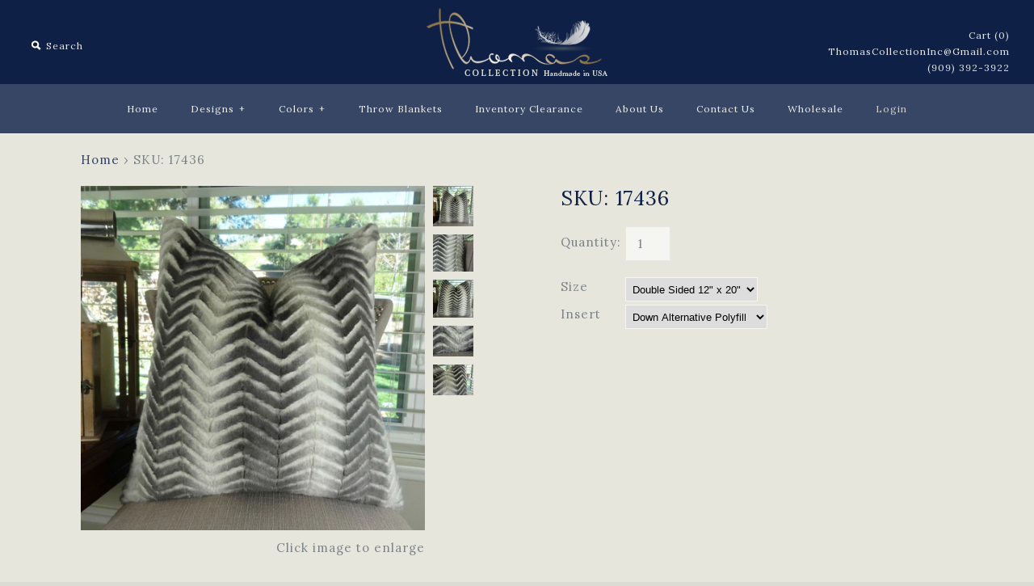

--- FILE ---
content_type: text/html; charset=utf-8
request_url: https://thomascollectioninc.com/products/cuddle-mirage-pillow-17436
body_size: 17543
content:
<!DOCTYPE html>
<!--[if lte IE 7 ]>   <html class="no-js ie7"> <![endif]-->
<!--[if IE 8 ]>   <html class="no-js ie8"> <![endif]-->
<!--[if (gt IE 8)|!(IE)]><!--> <html class="no-js"> <!--<![endif]-->
<head>
  <!-- Symmetry 1.5.7 -->
  <meta charset="UTF-8">
  <meta http-equiv="X-UA-Compatible" content="IE=edge,chrome=1">
  <meta name="viewport" content="width=device-width,initial-scale=1.0" />
  <meta name="robots" content="noindex, follow" />
  

  <title>
    Gray Beige Luxury Faux Fur Throw Pillow, Accent Pillow, 17436 &ndash; Thomas Collection LLC
  </title>
  
  <meta name="description" content="Thomas Collection Luxury Decorative Pillows &amp; Throws, Handmade in USA, Accent Pillow, Gray Beige Luxury Faux Fur Throw Pillow, Luxe Cuddle Mirage 17436" />
  
  <link rel="canonical" href="https://thomascollectioninc.com/products/cuddle-mirage-pillow-17436" />
    
  
  
  <link rel="shortcut icon" type="image/x-icon" href="//thomascollectioninc.com/cdn/shop/t/2/assets/favicon.ico?v=170652622950089198251424195007">
  
  
<meta property="og:site_name" content="Thomas Collection LLC" />

    <meta property="og:image" content="http://thomascollectioninc.com/cdn/shop/products/17436F1_d0d34b43-9969-4b8b-89a2-a5be65983fec_medium.jpg?v=1571327492" />
    <meta property="og:description" content="SKU: 17436 Handmade in USA The fabric of this stunning double sided, soft minky, zig zag cuddle throw pillow is..." />
    <meta property="og:title" content="SKU:  17436 - Thomas Collection LLC" />
    <meta property="og:type" content="product" />
    <meta property="og:url" content="https://thomascollectioninc.com/products/cuddle-mirage-pillow-17436" />
    <meta property="og:price:amount" content="78.00" />
    <meta property="og:price:currency" content="USD" />
    <meta property="og:availability" content="instock" />

  
  
  
    
    
    
    
    
    <link href="//fonts.googleapis.com/css?family=Lora:400,700" rel="stylesheet" type="text/css">
    
  
    
    
    
    
    
    <link href="//fonts.googleapis.com/css?family=Lora:400,700" rel="stylesheet" type="text/css">
    
  
    
    
    
    
    
    <link href="//fonts.googleapis.com/css?family=Lato" rel="stylesheet" type="text/css">
    
  
    
    
    
    
    
    <link href="//fonts.googleapis.com/css?family=Lora" rel="stylesheet" type="text/css">
    
  
    
    
    
    
    
    <link href="//fonts.googleapis.com/css?family=Lora:400,700" rel="stylesheet" type="text/css">
    
  

  <link href="//thomascollectioninc.com/cdn/shop/t/2/assets/jquery.fancybox-1.3.4.css?v=98371336391678650921424195007" rel="stylesheet" type="text/css" media="all" />
  <link href="//thomascollectioninc.com/cdn/shop/t/2/assets/styles.css?v=69381311678324702661674755594" rel="stylesheet" type="text/css" media="all" />

  
  
  <script src="//thomascollectioninc.com/cdn/shopifycloud/storefront/assets/themes_support/option_selection-b017cd28.js" type="text/javascript"></script>
  <script src="//ajax.googleapis.com/ajax/libs/jquery/1.8/jquery.min.js" type="text/javascript"></script>
  <script src="//thomascollectioninc.com/cdn/shopifycloud/storefront/assets/themes_support/api.jquery-7ab1a3a4.js" type="text/javascript"></script>
  <script src="//thomascollectioninc.com/cdn/shop/t/2/assets/jquery.imagesloaded.js?v=152185615114068459041424195007" type="text/javascript"></script>
  <script src="//thomascollectioninc.com/cdn/shop/t/2/assets/jquery.flexslider-min.js?v=165622482311711615421424195007" type="text/javascript"></script>
  <script src="//thomascollectioninc.com/cdn/shop/t/2/assets/jquery.fancybox-1.3.4.pack.js?v=34089609541447856301424195007" type="text/javascript"></script>
  
  
  <script src="//thomascollectioninc.com/cdn/shop/t/2/assets/jquery.lazyload.js?v=3500702773738623661433164773" type="text/javascript"></script>
  <script type="text/javascript" charset="utf-8">
 
  $(function() {

  $("img.lazy").lazyload({
      //event : "sporty"
      effect : "fadeIn", // optional - Take out this line if dont want the fade in / flash effect when images are loaded
      failure_limit : 4,  //optional - include only if using images that are not in the natural collection order eg random order like  my site - if so set to no of products in collection but no higher than 50 
      threshold : 200 //optional - include if want images starting to load eg 200px before they are on screen - on my page it loads the images more smoothly
  });
  /*$(window).bind("load", function() {
      var timeout = setTimeout(function() {
          $("img.lazy").trigger("sporty")
      }, 10000);
  });*/
  });
  </script>

  
<script type='text/javascript' src='//s7.addthis.com/js/300/addthis_widget.js#pubid=xa-4f0c254f1302adf8'></script>  
<script>
Shopify.money_format = '$ {{amount}}';
</script>
    <script src="//thomascollectioninc.com/cdn/shop/t/2/assets/main.js?v=167571052640733443361674755594" type="text/javascript"></script>


<style type="text/css">
  
  
  
</style>

    <script>window.performance && window.performance.mark && window.performance.mark('shopify.content_for_header.start');</script><meta id="shopify-digital-wallet" name="shopify-digital-wallet" content="/7702919/digital_wallets/dialog">
<meta name="shopify-checkout-api-token" content="051f888f61219171406032131aa68ed3">
<link rel="alternate" type="application/json+oembed" href="https://thomascollectioninc.com/products/cuddle-mirage-pillow-17436.oembed">
<script async="async" src="/checkouts/internal/preloads.js?locale=en-US"></script>
<link rel="preconnect" href="https://shop.app" crossorigin="anonymous">
<script async="async" src="https://shop.app/checkouts/internal/preloads.js?locale=en-US&shop_id=7702919" crossorigin="anonymous"></script>
<script id="shopify-features" type="application/json">{"accessToken":"051f888f61219171406032131aa68ed3","betas":["rich-media-storefront-analytics"],"domain":"thomascollectioninc.com","predictiveSearch":true,"shopId":7702919,"locale":"en"}</script>
<script>var Shopify = Shopify || {};
Shopify.shop = "thomas-collection-inc.myshopify.com";
Shopify.locale = "en";
Shopify.currency = {"active":"USD","rate":"1.0"};
Shopify.country = "US";
Shopify.theme = {"name":"www-thomas-collection-inc-com-symmetry","id":10081972,"schema_name":null,"schema_version":null,"theme_store_id":null,"role":"main"};
Shopify.theme.handle = "null";
Shopify.theme.style = {"id":null,"handle":null};
Shopify.cdnHost = "thomascollectioninc.com/cdn";
Shopify.routes = Shopify.routes || {};
Shopify.routes.root = "/";</script>
<script type="module">!function(o){(o.Shopify=o.Shopify||{}).modules=!0}(window);</script>
<script>!function(o){function n(){var o=[];function n(){o.push(Array.prototype.slice.apply(arguments))}return n.q=o,n}var t=o.Shopify=o.Shopify||{};t.loadFeatures=n(),t.autoloadFeatures=n()}(window);</script>
<script>
  window.ShopifyPay = window.ShopifyPay || {};
  window.ShopifyPay.apiHost = "shop.app\/pay";
  window.ShopifyPay.redirectState = null;
</script>
<script id="shop-js-analytics" type="application/json">{"pageType":"product"}</script>
<script defer="defer" async type="module" src="//thomascollectioninc.com/cdn/shopifycloud/shop-js/modules/v2/client.init-shop-cart-sync_D0dqhulL.en.esm.js"></script>
<script defer="defer" async type="module" src="//thomascollectioninc.com/cdn/shopifycloud/shop-js/modules/v2/chunk.common_CpVO7qML.esm.js"></script>
<script type="module">
  await import("//thomascollectioninc.com/cdn/shopifycloud/shop-js/modules/v2/client.init-shop-cart-sync_D0dqhulL.en.esm.js");
await import("//thomascollectioninc.com/cdn/shopifycloud/shop-js/modules/v2/chunk.common_CpVO7qML.esm.js");

  window.Shopify.SignInWithShop?.initShopCartSync?.({"fedCMEnabled":true,"windoidEnabled":true});

</script>
<script>
  window.Shopify = window.Shopify || {};
  if (!window.Shopify.featureAssets) window.Shopify.featureAssets = {};
  window.Shopify.featureAssets['shop-js'] = {"shop-cart-sync":["modules/v2/client.shop-cart-sync_D9bwt38V.en.esm.js","modules/v2/chunk.common_CpVO7qML.esm.js"],"init-fed-cm":["modules/v2/client.init-fed-cm_BJ8NPuHe.en.esm.js","modules/v2/chunk.common_CpVO7qML.esm.js"],"init-shop-email-lookup-coordinator":["modules/v2/client.init-shop-email-lookup-coordinator_pVrP2-kG.en.esm.js","modules/v2/chunk.common_CpVO7qML.esm.js"],"shop-cash-offers":["modules/v2/client.shop-cash-offers_CNh7FWN-.en.esm.js","modules/v2/chunk.common_CpVO7qML.esm.js","modules/v2/chunk.modal_DKF6x0Jh.esm.js"],"init-shop-cart-sync":["modules/v2/client.init-shop-cart-sync_D0dqhulL.en.esm.js","modules/v2/chunk.common_CpVO7qML.esm.js"],"init-windoid":["modules/v2/client.init-windoid_DaoAelzT.en.esm.js","modules/v2/chunk.common_CpVO7qML.esm.js"],"shop-toast-manager":["modules/v2/client.shop-toast-manager_1DND8Tac.en.esm.js","modules/v2/chunk.common_CpVO7qML.esm.js"],"pay-button":["modules/v2/client.pay-button_CFeQi1r6.en.esm.js","modules/v2/chunk.common_CpVO7qML.esm.js"],"shop-button":["modules/v2/client.shop-button_Ca94MDdQ.en.esm.js","modules/v2/chunk.common_CpVO7qML.esm.js"],"shop-login-button":["modules/v2/client.shop-login-button_DPYNfp1Z.en.esm.js","modules/v2/chunk.common_CpVO7qML.esm.js","modules/v2/chunk.modal_DKF6x0Jh.esm.js"],"avatar":["modules/v2/client.avatar_BTnouDA3.en.esm.js"],"shop-follow-button":["modules/v2/client.shop-follow-button_BMKh4nJE.en.esm.js","modules/v2/chunk.common_CpVO7qML.esm.js","modules/v2/chunk.modal_DKF6x0Jh.esm.js"],"init-customer-accounts-sign-up":["modules/v2/client.init-customer-accounts-sign-up_CJXi5kRN.en.esm.js","modules/v2/client.shop-login-button_DPYNfp1Z.en.esm.js","modules/v2/chunk.common_CpVO7qML.esm.js","modules/v2/chunk.modal_DKF6x0Jh.esm.js"],"init-shop-for-new-customer-accounts":["modules/v2/client.init-shop-for-new-customer-accounts_BoBxkgWu.en.esm.js","modules/v2/client.shop-login-button_DPYNfp1Z.en.esm.js","modules/v2/chunk.common_CpVO7qML.esm.js","modules/v2/chunk.modal_DKF6x0Jh.esm.js"],"init-customer-accounts":["modules/v2/client.init-customer-accounts_DCuDTzpR.en.esm.js","modules/v2/client.shop-login-button_DPYNfp1Z.en.esm.js","modules/v2/chunk.common_CpVO7qML.esm.js","modules/v2/chunk.modal_DKF6x0Jh.esm.js"],"checkout-modal":["modules/v2/client.checkout-modal_U_3e4VxF.en.esm.js","modules/v2/chunk.common_CpVO7qML.esm.js","modules/v2/chunk.modal_DKF6x0Jh.esm.js"],"lead-capture":["modules/v2/client.lead-capture_DEgn0Z8u.en.esm.js","modules/v2/chunk.common_CpVO7qML.esm.js","modules/v2/chunk.modal_DKF6x0Jh.esm.js"],"shop-login":["modules/v2/client.shop-login_CoM5QKZ_.en.esm.js","modules/v2/chunk.common_CpVO7qML.esm.js","modules/v2/chunk.modal_DKF6x0Jh.esm.js"],"payment-terms":["modules/v2/client.payment-terms_BmrqWn8r.en.esm.js","modules/v2/chunk.common_CpVO7qML.esm.js","modules/v2/chunk.modal_DKF6x0Jh.esm.js"]};
</script>
<script id="__st">var __st={"a":7702919,"offset":-28800,"reqid":"dd72cc3c-0aa7-428d-b12a-41685790a491-1764513287","pageurl":"thomascollectioninc.com\/products\/cuddle-mirage-pillow-17436","u":"7e238185626b","p":"product","rtyp":"product","rid":8175930952};</script>
<script>window.ShopifyPaypalV4VisibilityTracking = true;</script>
<script id="captcha-bootstrap">!function(){'use strict';const t='contact',e='account',n='new_comment',o=[[t,t],['blogs',n],['comments',n],[t,'customer']],c=[[e,'customer_login'],[e,'guest_login'],[e,'recover_customer_password'],[e,'create_customer']],r=t=>t.map((([t,e])=>`form[action*='/${t}']:not([data-nocaptcha='true']) input[name='form_type'][value='${e}']`)).join(','),a=t=>()=>t?[...document.querySelectorAll(t)].map((t=>t.form)):[];function s(){const t=[...o],e=r(t);return a(e)}const i='password',u='form_key',d=['recaptcha-v3-token','g-recaptcha-response','h-captcha-response',i],f=()=>{try{return window.sessionStorage}catch{return}},m='__shopify_v',_=t=>t.elements[u];function p(t,e,n=!1){try{const o=window.sessionStorage,c=JSON.parse(o.getItem(e)),{data:r}=function(t){const{data:e,action:n}=t;return t[m]||n?{data:e,action:n}:{data:t,action:n}}(c);for(const[e,n]of Object.entries(r))t.elements[e]&&(t.elements[e].value=n);n&&o.removeItem(e)}catch(o){console.error('form repopulation failed',{error:o})}}const l='form_type',E='cptcha';function T(t){t.dataset[E]=!0}const w=window,h=w.document,L='Shopify',v='ce_forms',y='captcha';let A=!1;((t,e)=>{const n=(g='f06e6c50-85a8-45c8-87d0-21a2b65856fe',I='https://cdn.shopify.com/shopifycloud/storefront-forms-hcaptcha/ce_storefront_forms_captcha_hcaptcha.v1.5.2.iife.js',D={infoText:'Protected by hCaptcha',privacyText:'Privacy',termsText:'Terms'},(t,e,n)=>{const o=w[L][v],c=o.bindForm;if(c)return c(t,g,e,D).then(n);var r;o.q.push([[t,g,e,D],n]),r=I,A||(h.body.append(Object.assign(h.createElement('script'),{id:'captcha-provider',async:!0,src:r})),A=!0)});var g,I,D;w[L]=w[L]||{},w[L][v]=w[L][v]||{},w[L][v].q=[],w[L][y]=w[L][y]||{},w[L][y].protect=function(t,e){n(t,void 0,e),T(t)},Object.freeze(w[L][y]),function(t,e,n,w,h,L){const[v,y,A,g]=function(t,e,n){const i=e?o:[],u=t?c:[],d=[...i,...u],f=r(d),m=r(i),_=r(d.filter((([t,e])=>n.includes(e))));return[a(f),a(m),a(_),s()]}(w,h,L),I=t=>{const e=t.target;return e instanceof HTMLFormElement?e:e&&e.form},D=t=>v().includes(t);t.addEventListener('submit',(t=>{const e=I(t);if(!e)return;const n=D(e)&&!e.dataset.hcaptchaBound&&!e.dataset.recaptchaBound,o=_(e),c=g().includes(e)&&(!o||!o.value);(n||c)&&t.preventDefault(),c&&!n&&(function(t){try{if(!f())return;!function(t){const e=f();if(!e)return;const n=_(t);if(!n)return;const o=n.value;o&&e.removeItem(o)}(t);const e=Array.from(Array(32),(()=>Math.random().toString(36)[2])).join('');!function(t,e){_(t)||t.append(Object.assign(document.createElement('input'),{type:'hidden',name:u})),t.elements[u].value=e}(t,e),function(t,e){const n=f();if(!n)return;const o=[...t.querySelectorAll(`input[type='${i}']`)].map((({name:t})=>t)),c=[...d,...o],r={};for(const[a,s]of new FormData(t).entries())c.includes(a)||(r[a]=s);n.setItem(e,JSON.stringify({[m]:1,action:t.action,data:r}))}(t,e)}catch(e){console.error('failed to persist form',e)}}(e),e.submit())}));const S=(t,e)=>{t&&!t.dataset[E]&&(n(t,e.some((e=>e===t))),T(t))};for(const o of['focusin','change'])t.addEventListener(o,(t=>{const e=I(t);D(e)&&S(e,y())}));const B=e.get('form_key'),M=e.get(l),P=B&&M;t.addEventListener('DOMContentLoaded',(()=>{const t=y();if(P)for(const e of t)e.elements[l].value===M&&p(e,B);[...new Set([...A(),...v().filter((t=>'true'===t.dataset.shopifyCaptcha))])].forEach((e=>S(e,t)))}))}(h,new URLSearchParams(w.location.search),n,t,e,['guest_login'])})(!0,!0)}();</script>
<script integrity="sha256-52AcMU7V7pcBOXWImdc/TAGTFKeNjmkeM1Pvks/DTgc=" data-source-attribution="shopify.loadfeatures" defer="defer" src="//thomascollectioninc.com/cdn/shopifycloud/storefront/assets/storefront/load_feature-81c60534.js" crossorigin="anonymous"></script>
<script crossorigin="anonymous" defer="defer" src="//thomascollectioninc.com/cdn/shopifycloud/storefront/assets/shopify_pay/storefront-65b4c6d7.js?v=20250812"></script>
<script data-source-attribution="shopify.dynamic_checkout.dynamic.init">var Shopify=Shopify||{};Shopify.PaymentButton=Shopify.PaymentButton||{isStorefrontPortableWallets:!0,init:function(){window.Shopify.PaymentButton.init=function(){};var t=document.createElement("script");t.src="https://thomascollectioninc.com/cdn/shopifycloud/portable-wallets/latest/portable-wallets.en.js",t.type="module",document.head.appendChild(t)}};
</script>
<script data-source-attribution="shopify.dynamic_checkout.buyer_consent">
  function portableWalletsHideBuyerConsent(e){var t=document.getElementById("shopify-buyer-consent"),n=document.getElementById("shopify-subscription-policy-button");t&&n&&(t.classList.add("hidden"),t.setAttribute("aria-hidden","true"),n.removeEventListener("click",e))}function portableWalletsShowBuyerConsent(e){var t=document.getElementById("shopify-buyer-consent"),n=document.getElementById("shopify-subscription-policy-button");t&&n&&(t.classList.remove("hidden"),t.removeAttribute("aria-hidden"),n.addEventListener("click",e))}window.Shopify?.PaymentButton&&(window.Shopify.PaymentButton.hideBuyerConsent=portableWalletsHideBuyerConsent,window.Shopify.PaymentButton.showBuyerConsent=portableWalletsShowBuyerConsent);
</script>
<script data-source-attribution="shopify.dynamic_checkout.cart.bootstrap">document.addEventListener("DOMContentLoaded",(function(){function t(){return document.querySelector("shopify-accelerated-checkout-cart, shopify-accelerated-checkout")}if(t())Shopify.PaymentButton.init();else{new MutationObserver((function(e,n){t()&&(Shopify.PaymentButton.init(),n.disconnect())})).observe(document.body,{childList:!0,subtree:!0})}}));
</script>
<link id="shopify-accelerated-checkout-styles" rel="stylesheet" media="screen" href="https://thomascollectioninc.com/cdn/shopifycloud/portable-wallets/latest/accelerated-checkout-backwards-compat.css" crossorigin="anonymous">
<style id="shopify-accelerated-checkout-cart">
        #shopify-buyer-consent {
  margin-top: 1em;
  display: inline-block;
  width: 100%;
}

#shopify-buyer-consent.hidden {
  display: none;
}

#shopify-subscription-policy-button {
  background: none;
  border: none;
  padding: 0;
  text-decoration: underline;
  font-size: inherit;
  cursor: pointer;
}

#shopify-subscription-policy-button::before {
  box-shadow: none;
}

      </style>

<script>window.performance && window.performance.mark && window.performance.mark('shopify.content_for_header.end');</script>
  <a name="top"></a><!-- AGWeb -->

 <link href="https://monorail-edge.shopifysvc.com" rel="dns-prefetch">
<script>(function(){if ("sendBeacon" in navigator && "performance" in window) {try {var session_token_from_headers = performance.getEntriesByType('navigation')[0].serverTiming.find(x => x.name == '_s').description;} catch {var session_token_from_headers = undefined;}var session_cookie_matches = document.cookie.match(/_shopify_s=([^;]*)/);var session_token_from_cookie = session_cookie_matches && session_cookie_matches.length === 2 ? session_cookie_matches[1] : "";var session_token = session_token_from_headers || session_token_from_cookie || "";function handle_abandonment_event(e) {var entries = performance.getEntries().filter(function(entry) {return /monorail-edge.shopifysvc.com/.test(entry.name);});if (!window.abandonment_tracked && entries.length === 0) {window.abandonment_tracked = true;var currentMs = Date.now();var navigation_start = performance.timing.navigationStart;var payload = {shop_id: 7702919,url: window.location.href,navigation_start,duration: currentMs - navigation_start,session_token,page_type: "product"};window.navigator.sendBeacon("https://monorail-edge.shopifysvc.com/v1/produce", JSON.stringify({schema_id: "online_store_buyer_site_abandonment/1.1",payload: payload,metadata: {event_created_at_ms: currentMs,event_sent_at_ms: currentMs}}));}}window.addEventListener('pagehide', handle_abandonment_event);}}());</script>
<script id="web-pixels-manager-setup">(function e(e,d,r,n,o){if(void 0===o&&(o={}),!Boolean(null===(a=null===(i=window.Shopify)||void 0===i?void 0:i.analytics)||void 0===a?void 0:a.replayQueue)){var i,a;window.Shopify=window.Shopify||{};var t=window.Shopify;t.analytics=t.analytics||{};var s=t.analytics;s.replayQueue=[],s.publish=function(e,d,r){return s.replayQueue.push([e,d,r]),!0};try{self.performance.mark("wpm:start")}catch(e){}var l=function(){var e={modern:/Edge?\/(1{2}[4-9]|1[2-9]\d|[2-9]\d{2}|\d{4,})\.\d+(\.\d+|)|Firefox\/(1{2}[4-9]|1[2-9]\d|[2-9]\d{2}|\d{4,})\.\d+(\.\d+|)|Chrom(ium|e)\/(9{2}|\d{3,})\.\d+(\.\d+|)|(Maci|X1{2}).+ Version\/(15\.\d+|(1[6-9]|[2-9]\d|\d{3,})\.\d+)([,.]\d+|)( \(\w+\)|)( Mobile\/\w+|) Safari\/|Chrome.+OPR\/(9{2}|\d{3,})\.\d+\.\d+|(CPU[ +]OS|iPhone[ +]OS|CPU[ +]iPhone|CPU IPhone OS|CPU iPad OS)[ +]+(15[._]\d+|(1[6-9]|[2-9]\d|\d{3,})[._]\d+)([._]\d+|)|Android:?[ /-](13[3-9]|1[4-9]\d|[2-9]\d{2}|\d{4,})(\.\d+|)(\.\d+|)|Android.+Firefox\/(13[5-9]|1[4-9]\d|[2-9]\d{2}|\d{4,})\.\d+(\.\d+|)|Android.+Chrom(ium|e)\/(13[3-9]|1[4-9]\d|[2-9]\d{2}|\d{4,})\.\d+(\.\d+|)|SamsungBrowser\/([2-9]\d|\d{3,})\.\d+/,legacy:/Edge?\/(1[6-9]|[2-9]\d|\d{3,})\.\d+(\.\d+|)|Firefox\/(5[4-9]|[6-9]\d|\d{3,})\.\d+(\.\d+|)|Chrom(ium|e)\/(5[1-9]|[6-9]\d|\d{3,})\.\d+(\.\d+|)([\d.]+$|.*Safari\/(?![\d.]+ Edge\/[\d.]+$))|(Maci|X1{2}).+ Version\/(10\.\d+|(1[1-9]|[2-9]\d|\d{3,})\.\d+)([,.]\d+|)( \(\w+\)|)( Mobile\/\w+|) Safari\/|Chrome.+OPR\/(3[89]|[4-9]\d|\d{3,})\.\d+\.\d+|(CPU[ +]OS|iPhone[ +]OS|CPU[ +]iPhone|CPU IPhone OS|CPU iPad OS)[ +]+(10[._]\d+|(1[1-9]|[2-9]\d|\d{3,})[._]\d+)([._]\d+|)|Android:?[ /-](13[3-9]|1[4-9]\d|[2-9]\d{2}|\d{4,})(\.\d+|)(\.\d+|)|Mobile Safari.+OPR\/([89]\d|\d{3,})\.\d+\.\d+|Android.+Firefox\/(13[5-9]|1[4-9]\d|[2-9]\d{2}|\d{4,})\.\d+(\.\d+|)|Android.+Chrom(ium|e)\/(13[3-9]|1[4-9]\d|[2-9]\d{2}|\d{4,})\.\d+(\.\d+|)|Android.+(UC? ?Browser|UCWEB|U3)[ /]?(15\.([5-9]|\d{2,})|(1[6-9]|[2-9]\d|\d{3,})\.\d+)\.\d+|SamsungBrowser\/(5\.\d+|([6-9]|\d{2,})\.\d+)|Android.+MQ{2}Browser\/(14(\.(9|\d{2,})|)|(1[5-9]|[2-9]\d|\d{3,})(\.\d+|))(\.\d+|)|K[Aa][Ii]OS\/(3\.\d+|([4-9]|\d{2,})\.\d+)(\.\d+|)/},d=e.modern,r=e.legacy,n=navigator.userAgent;return n.match(d)?"modern":n.match(r)?"legacy":"unknown"}(),u="modern"===l?"modern":"legacy",c=(null!=n?n:{modern:"",legacy:""})[u],f=function(e){return[e.baseUrl,"/wpm","/b",e.hashVersion,"modern"===e.buildTarget?"m":"l",".js"].join("")}({baseUrl:d,hashVersion:r,buildTarget:u}),m=function(e){var d=e.version,r=e.bundleTarget,n=e.surface,o=e.pageUrl,i=e.monorailEndpoint;return{emit:function(e){var a=e.status,t=e.errorMsg,s=(new Date).getTime(),l=JSON.stringify({metadata:{event_sent_at_ms:s},events:[{schema_id:"web_pixels_manager_load/3.1",payload:{version:d,bundle_target:r,page_url:o,status:a,surface:n,error_msg:t},metadata:{event_created_at_ms:s}}]});if(!i)return console&&console.warn&&console.warn("[Web Pixels Manager] No Monorail endpoint provided, skipping logging."),!1;try{return self.navigator.sendBeacon.bind(self.navigator)(i,l)}catch(e){}var u=new XMLHttpRequest;try{return u.open("POST",i,!0),u.setRequestHeader("Content-Type","text/plain"),u.send(l),!0}catch(e){return console&&console.warn&&console.warn("[Web Pixels Manager] Got an unhandled error while logging to Monorail."),!1}}}}({version:r,bundleTarget:l,surface:e.surface,pageUrl:self.location.href,monorailEndpoint:e.monorailEndpoint});try{o.browserTarget=l,function(e){var d=e.src,r=e.async,n=void 0===r||r,o=e.onload,i=e.onerror,a=e.sri,t=e.scriptDataAttributes,s=void 0===t?{}:t,l=document.createElement("script"),u=document.querySelector("head"),c=document.querySelector("body");if(l.async=n,l.src=d,a&&(l.integrity=a,l.crossOrigin="anonymous"),s)for(var f in s)if(Object.prototype.hasOwnProperty.call(s,f))try{l.dataset[f]=s[f]}catch(e){}if(o&&l.addEventListener("load",o),i&&l.addEventListener("error",i),u)u.appendChild(l);else{if(!c)throw new Error("Did not find a head or body element to append the script");c.appendChild(l)}}({src:f,async:!0,onload:function(){if(!function(){var e,d;return Boolean(null===(d=null===(e=window.Shopify)||void 0===e?void 0:e.analytics)||void 0===d?void 0:d.initialized)}()){var d=window.webPixelsManager.init(e)||void 0;if(d){var r=window.Shopify.analytics;r.replayQueue.forEach((function(e){var r=e[0],n=e[1],o=e[2];d.publishCustomEvent(r,n,o)})),r.replayQueue=[],r.publish=d.publishCustomEvent,r.visitor=d.visitor,r.initialized=!0}}},onerror:function(){return m.emit({status:"failed",errorMsg:"".concat(f," has failed to load")})},sri:function(e){var d=/^sha384-[A-Za-z0-9+/=]+$/;return"string"==typeof e&&d.test(e)}(c)?c:"",scriptDataAttributes:o}),m.emit({status:"loading"})}catch(e){m.emit({status:"failed",errorMsg:(null==e?void 0:e.message)||"Unknown error"})}}})({shopId: 7702919,storefrontBaseUrl: "https://thomascollectioninc.com",extensionsBaseUrl: "https://extensions.shopifycdn.com/cdn/shopifycloud/web-pixels-manager",monorailEndpoint: "https://monorail-edge.shopifysvc.com/unstable/produce_batch",surface: "storefront-renderer",enabledBetaFlags: ["2dca8a86"],webPixelsConfigList: [{"id":"110330030","eventPayloadVersion":"v1","runtimeContext":"LAX","scriptVersion":"1","type":"CUSTOM","privacyPurposes":["ANALYTICS"],"name":"Google Analytics tag (migrated)"},{"id":"shopify-app-pixel","configuration":"{}","eventPayloadVersion":"v1","runtimeContext":"STRICT","scriptVersion":"0450","apiClientId":"shopify-pixel","type":"APP","privacyPurposes":["ANALYTICS","MARKETING"]},{"id":"shopify-custom-pixel","eventPayloadVersion":"v1","runtimeContext":"LAX","scriptVersion":"0450","apiClientId":"shopify-pixel","type":"CUSTOM","privacyPurposes":["ANALYTICS","MARKETING"]}],isMerchantRequest: false,initData: {"shop":{"name":"Thomas Collection LLC","paymentSettings":{"currencyCode":"USD"},"myshopifyDomain":"thomas-collection-inc.myshopify.com","countryCode":"US","storefrontUrl":"https:\/\/thomascollectioninc.com"},"customer":null,"cart":null,"checkout":null,"productVariants":[{"price":{"amount":97.0,"currencyCode":"USD"},"product":{"title":"SKU:  17436","vendor":"17436","id":"8175930952","untranslatedTitle":"SKU:  17436","url":"\/products\/cuddle-mirage-pillow-17436","type":"Decorative Pillows \u0026 Throws"},"id":"27067975496","image":{"src":"\/\/thomascollectioninc.com\/cdn\/shop\/products\/17436F1_d0d34b43-9969-4b8b-89a2-a5be65983fec.jpg?v=1571327492"},"sku":"17436-1220-DP","title":"Double Sided 12\" x 20\" \/ Down Alternative Polyfill","untranslatedTitle":"Double Sided 12\" x 20\" \/ Down Alternative Polyfill"},{"price":{"amount":106.0,"currencyCode":"USD"},"product":{"title":"SKU:  17436","vendor":"17436","id":"8175930952","untranslatedTitle":"SKU:  17436","url":"\/products\/cuddle-mirage-pillow-17436","type":"Decorative Pillows \u0026 Throws"},"id":"27067975560","image":{"src":"\/\/thomascollectioninc.com\/cdn\/shop\/products\/17436F1_d0d34b43-9969-4b8b-89a2-a5be65983fec.jpg?v=1571327492"},"sku":"17436-1225-DP","title":"Double Sided 12\" x 25\" \/ Down Alternative Polyfill","untranslatedTitle":"Double Sided 12\" x 25\" \/ Down Alternative Polyfill"},{"price":{"amount":102.0,"currencyCode":"USD"},"product":{"title":"SKU:  17436","vendor":"17436","id":"8175930952","untranslatedTitle":"SKU:  17436","url":"\/products\/cuddle-mirage-pillow-17436","type":"Decorative Pillows \u0026 Throws"},"id":"27067975688","image":{"src":"\/\/thomascollectioninc.com\/cdn\/shop\/products\/17436F1_d0d34b43-9969-4b8b-89a2-a5be65983fec.jpg?v=1571327492"},"sku":"17436-1616-DP","title":"Double Sided 16\" x 16\" \/ Down Alternative Polyfill","untranslatedTitle":"Double Sided 16\" x 16\" \/ Down Alternative Polyfill"},{"price":{"amount":111.0,"currencyCode":"USD"},"product":{"title":"SKU:  17436","vendor":"17436","id":"8175930952","untranslatedTitle":"SKU:  17436","url":"\/products\/cuddle-mirage-pillow-17436","type":"Decorative Pillows \u0026 Throws"},"id":"27067975752","image":{"src":"\/\/thomascollectioninc.com\/cdn\/shop\/products\/17436F1_d0d34b43-9969-4b8b-89a2-a5be65983fec.jpg?v=1571327492"},"sku":"17436-1818-DP","title":"Double Sided 18\" x 18\" \/ Down Alternative Polyfill","untranslatedTitle":"Double Sided 18\" x 18\" \/ Down Alternative Polyfill"},{"price":{"amount":121.0,"currencyCode":"USD"},"product":{"title":"SKU:  17436","vendor":"17436","id":"8175930952","untranslatedTitle":"SKU:  17436","url":"\/products\/cuddle-mirage-pillow-17436","type":"Decorative Pillows \u0026 Throws"},"id":"27067975880","image":{"src":"\/\/thomascollectioninc.com\/cdn\/shop\/products\/17436F1_d0d34b43-9969-4b8b-89a2-a5be65983fec.jpg?v=1571327492"},"sku":"17436-2020-DP","title":"Double Sided 20\" x 20\" \/ Down Alternative Polyfill","untranslatedTitle":"Double Sided 20\" x 20\" \/ Down Alternative Polyfill"},{"price":{"amount":134.0,"currencyCode":"USD"},"product":{"title":"SKU:  17436","vendor":"17436","id":"8175930952","untranslatedTitle":"SKU:  17436","url":"\/products\/cuddle-mirage-pillow-17436","type":"Decorative Pillows \u0026 Throws"},"id":"27067975944","image":{"src":"\/\/thomascollectioninc.com\/cdn\/shop\/products\/17436F1_d0d34b43-9969-4b8b-89a2-a5be65983fec.jpg?v=1571327492"},"sku":"17436-2222-DP","title":"Double Sided 22\" x 22\" \/ Down Alternative Polyfill","untranslatedTitle":"Double Sided 22\" x 22\" \/ Down Alternative Polyfill"},{"price":{"amount":150.0,"currencyCode":"USD"},"product":{"title":"SKU:  17436","vendor":"17436","id":"8175930952","untranslatedTitle":"SKU:  17436","url":"\/products\/cuddle-mirage-pillow-17436","type":"Decorative Pillows \u0026 Throws"},"id":"27067976008","image":{"src":"\/\/thomascollectioninc.com\/cdn\/shop\/products\/17436F1_d0d34b43-9969-4b8b-89a2-a5be65983fec.jpg?v=1571327492"},"sku":"17436-2424-DP","title":"Double Sided 24\" x 24\" \/ Down Alternative Polyfill","untranslatedTitle":"Double Sided 24\" x 24\" \/ Down Alternative Polyfill"},{"price":{"amount":165.0,"currencyCode":"USD"},"product":{"title":"SKU:  17436","vendor":"17436","id":"8175930952","untranslatedTitle":"SKU:  17436","url":"\/products\/cuddle-mirage-pillow-17436","type":"Decorative Pillows \u0026 Throws"},"id":"27067976072","image":{"src":"\/\/thomascollectioninc.com\/cdn\/shop\/products\/17436F1_d0d34b43-9969-4b8b-89a2-a5be65983fec.jpg?v=1571327492"},"sku":"17436-2626-DP","title":"Double Sided 26\" x 26\" \/ Down Alternative Polyfill","untranslatedTitle":"Double Sided 26\" x 26\" \/ Down Alternative Polyfill"},{"price":{"amount":139.0,"currencyCode":"USD"},"product":{"title":"SKU:  17436","vendor":"17436","id":"8175930952","untranslatedTitle":"SKU:  17436","url":"\/products\/cuddle-mirage-pillow-17436","type":"Decorative Pillows \u0026 Throws"},"id":"27067976136","image":{"src":"\/\/thomascollectioninc.com\/cdn\/shop\/products\/17436F1_d0d34b43-9969-4b8b-89a2-a5be65983fec.jpg?v=1571327492"},"sku":"17436-2026-DP","title":"Double Sided 20\" x 26\" \/ Down Alternative Polyfill","untranslatedTitle":"Double Sided 20\" x 26\" \/ Down Alternative Polyfill"},{"price":{"amount":149.0,"currencyCode":"USD"},"product":{"title":"SKU:  17436","vendor":"17436","id":"8175930952","untranslatedTitle":"SKU:  17436","url":"\/products\/cuddle-mirage-pillow-17436","type":"Decorative Pillows \u0026 Throws"},"id":"27067976200","image":{"src":"\/\/thomascollectioninc.com\/cdn\/shop\/products\/17436F1_d0d34b43-9969-4b8b-89a2-a5be65983fec.jpg?v=1571327492"},"sku":"17436-2030-DP","title":"Double Sided 20\" x 30\" \/ Down Alternative Polyfill","untranslatedTitle":"Double Sided 20\" x 30\" \/ Down Alternative Polyfill"},{"price":{"amount":170.0,"currencyCode":"USD"},"product":{"title":"SKU:  17436","vendor":"17436","id":"8175930952","untranslatedTitle":"SKU:  17436","url":"\/products\/cuddle-mirage-pillow-17436","type":"Decorative Pillows \u0026 Throws"},"id":"27067976264","image":{"src":"\/\/thomascollectioninc.com\/cdn\/shop\/products\/17436F1_d0d34b43-9969-4b8b-89a2-a5be65983fec.jpg?v=1571327492"},"sku":"17436-2036-DP","title":"Double Sided 20\" x 36\" \/ Down Alternative Polyfill","untranslatedTitle":"Double Sided 20\" x 36\" \/ Down Alternative Polyfill"},{"price":{"amount":99.0,"currencyCode":"USD"},"product":{"title":"SKU:  17436","vendor":"17436","id":"8175930952","untranslatedTitle":"SKU:  17436","url":"\/products\/cuddle-mirage-pillow-17436","type":"Decorative Pillows \u0026 Throws"},"id":"681038348305","image":{"src":"\/\/thomascollectioninc.com\/cdn\/shop\/products\/17436F1_d0d34b43-9969-4b8b-89a2-a5be65983fec.jpg?v=1571327492"},"sku":"17436-1220-DF","title":"Double Sided 12\" x 20\" \/ 95\/5 Feather\/Down Blend","untranslatedTitle":"Double Sided 12\" x 20\" \/ 95\/5 Feather\/Down Blend"},{"price":{"amount":107.0,"currencyCode":"USD"},"product":{"title":"SKU:  17436","vendor":"17436","id":"8175930952","untranslatedTitle":"SKU:  17436","url":"\/products\/cuddle-mirage-pillow-17436","type":"Decorative Pillows \u0026 Throws"},"id":"681038381073","image":{"src":"\/\/thomascollectioninc.com\/cdn\/shop\/products\/17436F1_d0d34b43-9969-4b8b-89a2-a5be65983fec.jpg?v=1571327492"},"sku":"17436-1225-DF","title":"Double Sided 12\" x 25\" \/ 95\/5 Feather\/Down Blend","untranslatedTitle":"Double Sided 12\" x 25\" \/ 95\/5 Feather\/Down Blend"},{"price":{"amount":104.0,"currencyCode":"USD"},"product":{"title":"SKU:  17436","vendor":"17436","id":"8175930952","untranslatedTitle":"SKU:  17436","url":"\/products\/cuddle-mirage-pillow-17436","type":"Decorative Pillows \u0026 Throws"},"id":"681038413841","image":{"src":"\/\/thomascollectioninc.com\/cdn\/shop\/products\/17436F1_d0d34b43-9969-4b8b-89a2-a5be65983fec.jpg?v=1571327492"},"sku":"17436-1616-DF","title":"Double Sided 16\" x 16\" \/ 95\/5 Feather\/Down Blend","untranslatedTitle":"Double Sided 16\" x 16\" \/ 95\/5 Feather\/Down Blend"},{"price":{"amount":114.0,"currencyCode":"USD"},"product":{"title":"SKU:  17436","vendor":"17436","id":"8175930952","untranslatedTitle":"SKU:  17436","url":"\/products\/cuddle-mirage-pillow-17436","type":"Decorative Pillows \u0026 Throws"},"id":"681038446609","image":{"src":"\/\/thomascollectioninc.com\/cdn\/shop\/products\/17436F1_d0d34b43-9969-4b8b-89a2-a5be65983fec.jpg?v=1571327492"},"sku":"17436-1818-DF","title":"Double Sided 18\" x 18\" \/ 95\/5 Feather\/Down Blend","untranslatedTitle":"Double Sided 18\" x 18\" \/ 95\/5 Feather\/Down Blend"},{"price":{"amount":125.0,"currencyCode":"USD"},"product":{"title":"SKU:  17436","vendor":"17436","id":"8175930952","untranslatedTitle":"SKU:  17436","url":"\/products\/cuddle-mirage-pillow-17436","type":"Decorative Pillows \u0026 Throws"},"id":"681038479377","image":{"src":"\/\/thomascollectioninc.com\/cdn\/shop\/products\/17436F1_d0d34b43-9969-4b8b-89a2-a5be65983fec.jpg?v=1571327492"},"sku":"17436-2020-DF","title":"Double Sided 20\" x 20\" \/ 95\/5 Feather\/Down Blend","untranslatedTitle":"Double Sided 20\" x 20\" \/ 95\/5 Feather\/Down Blend"},{"price":{"amount":141.0,"currencyCode":"USD"},"product":{"title":"SKU:  17436","vendor":"17436","id":"8175930952","untranslatedTitle":"SKU:  17436","url":"\/products\/cuddle-mirage-pillow-17436","type":"Decorative Pillows \u0026 Throws"},"id":"681038512145","image":{"src":"\/\/thomascollectioninc.com\/cdn\/shop\/products\/17436F1_d0d34b43-9969-4b8b-89a2-a5be65983fec.jpg?v=1571327492"},"sku":"17436-2222-DF","title":"Double Sided 22\" x 22\" \/ 95\/5 Feather\/Down Blend","untranslatedTitle":"Double Sided 22\" x 22\" \/ 95\/5 Feather\/Down Blend"},{"price":{"amount":153.0,"currencyCode":"USD"},"product":{"title":"SKU:  17436","vendor":"17436","id":"8175930952","untranslatedTitle":"SKU:  17436","url":"\/products\/cuddle-mirage-pillow-17436","type":"Decorative Pillows \u0026 Throws"},"id":"681038544913","image":{"src":"\/\/thomascollectioninc.com\/cdn\/shop\/products\/17436F1_d0d34b43-9969-4b8b-89a2-a5be65983fec.jpg?v=1571327492"},"sku":"17436-2424-DF","title":"Double Sided 24\" x 24\" \/ 95\/5 Feather\/Down Blend","untranslatedTitle":"Double Sided 24\" x 24\" \/ 95\/5 Feather\/Down Blend"},{"price":{"amount":169.0,"currencyCode":"USD"},"product":{"title":"SKU:  17436","vendor":"17436","id":"8175930952","untranslatedTitle":"SKU:  17436","url":"\/products\/cuddle-mirage-pillow-17436","type":"Decorative Pillows \u0026 Throws"},"id":"681038577681","image":{"src":"\/\/thomascollectioninc.com\/cdn\/shop\/products\/17436F1_d0d34b43-9969-4b8b-89a2-a5be65983fec.jpg?v=1571327492"},"sku":"17436-2626-DF","title":"Double Sided 26\" x 26\" \/ 95\/5 Feather\/Down Blend","untranslatedTitle":"Double Sided 26\" x 26\" \/ 95\/5 Feather\/Down Blend"},{"price":{"amount":149.0,"currencyCode":"USD"},"product":{"title":"SKU:  17436","vendor":"17436","id":"8175930952","untranslatedTitle":"SKU:  17436","url":"\/products\/cuddle-mirage-pillow-17436","type":"Decorative Pillows \u0026 Throws"},"id":"681038610449","image":{"src":"\/\/thomascollectioninc.com\/cdn\/shop\/products\/17436F1_d0d34b43-9969-4b8b-89a2-a5be65983fec.jpg?v=1571327492"},"sku":"17436-2026-DF","title":"Double Sided 20\" x 26\" \/ 95\/5 Feather\/Down Blend","untranslatedTitle":"Double Sided 20\" x 26\" \/ 95\/5 Feather\/Down Blend"},{"price":{"amount":162.0,"currencyCode":"USD"},"product":{"title":"SKU:  17436","vendor":"17436","id":"8175930952","untranslatedTitle":"SKU:  17436","url":"\/products\/cuddle-mirage-pillow-17436","type":"Decorative Pillows \u0026 Throws"},"id":"681038643217","image":{"src":"\/\/thomascollectioninc.com\/cdn\/shop\/products\/17436F1_d0d34b43-9969-4b8b-89a2-a5be65983fec.jpg?v=1571327492"},"sku":"17436-2030-DF","title":"Double Sided 20\" x 30\" \/ 95\/5 Feather\/Down Blend","untranslatedTitle":"Double Sided 20\" x 30\" \/ 95\/5 Feather\/Down Blend"},{"price":{"amount":179.0,"currencyCode":"USD"},"product":{"title":"SKU:  17436","vendor":"17436","id":"8175930952","untranslatedTitle":"SKU:  17436","url":"\/products\/cuddle-mirage-pillow-17436","type":"Decorative Pillows \u0026 Throws"},"id":"681038675985","image":{"src":"\/\/thomascollectioninc.com\/cdn\/shop\/products\/17436F1_d0d34b43-9969-4b8b-89a2-a5be65983fec.jpg?v=1571327492"},"sku":"17436-2036-DF","title":"Double Sided 20\" x 36\" \/ 95\/5 Feather\/Down Blend","untranslatedTitle":"Double Sided 20\" x 36\" \/ 95\/5 Feather\/Down Blend"},{"price":{"amount":78.0,"currencyCode":"USD"},"product":{"title":"SKU:  17436","vendor":"17436","id":"8175930952","untranslatedTitle":"SKU:  17436","url":"\/products\/cuddle-mirage-pillow-17436","type":"Decorative Pillows \u0026 Throws"},"id":"681038708753","image":{"src":"\/\/thomascollectioninc.com\/cdn\/shop\/products\/17436F1_d0d34b43-9969-4b8b-89a2-a5be65983fec.jpg?v=1571327492"},"sku":"17436-1220-DC","title":"Double Sided 12\" x 20\" \/ Cover Only, No Insert","untranslatedTitle":"Double Sided 12\" x 20\" \/ Cover Only, No Insert"},{"price":{"amount":82.0,"currencyCode":"USD"},"product":{"title":"SKU:  17436","vendor":"17436","id":"8175930952","untranslatedTitle":"SKU:  17436","url":"\/products\/cuddle-mirage-pillow-17436","type":"Decorative Pillows \u0026 Throws"},"id":"681038741521","image":{"src":"\/\/thomascollectioninc.com\/cdn\/shop\/products\/17436F1_d0d34b43-9969-4b8b-89a2-a5be65983fec.jpg?v=1571327492"},"sku":"17436-1225-DC","title":"Double Sided 12\" x 25\" \/ Cover Only, No Insert","untranslatedTitle":"Double Sided 12\" x 25\" \/ Cover Only, No Insert"},{"price":{"amount":80.0,"currencyCode":"USD"},"product":{"title":"SKU:  17436","vendor":"17436","id":"8175930952","untranslatedTitle":"SKU:  17436","url":"\/products\/cuddle-mirage-pillow-17436","type":"Decorative Pillows \u0026 Throws"},"id":"681038774289","image":{"src":"\/\/thomascollectioninc.com\/cdn\/shop\/products\/17436F1_d0d34b43-9969-4b8b-89a2-a5be65983fec.jpg?v=1571327492"},"sku":"17436-1616-DC","title":"Double Sided 16\" x 16\" \/ Cover Only, No Insert","untranslatedTitle":"Double Sided 16\" x 16\" \/ Cover Only, No Insert"},{"price":{"amount":83.0,"currencyCode":"USD"},"product":{"title":"SKU:  17436","vendor":"17436","id":"8175930952","untranslatedTitle":"SKU:  17436","url":"\/products\/cuddle-mirage-pillow-17436","type":"Decorative Pillows \u0026 Throws"},"id":"681038807057","image":{"src":"\/\/thomascollectioninc.com\/cdn\/shop\/products\/17436F1_d0d34b43-9969-4b8b-89a2-a5be65983fec.jpg?v=1571327492"},"sku":"17436-1818-DC","title":"Double Sided 18\" x 18\" \/ Cover Only, No Insert","untranslatedTitle":"Double Sided 18\" x 18\" \/ Cover Only, No Insert"},{"price":{"amount":87.0,"currencyCode":"USD"},"product":{"title":"SKU:  17436","vendor":"17436","id":"8175930952","untranslatedTitle":"SKU:  17436","url":"\/products\/cuddle-mirage-pillow-17436","type":"Decorative Pillows \u0026 Throws"},"id":"681038839825","image":{"src":"\/\/thomascollectioninc.com\/cdn\/shop\/products\/17436F1_d0d34b43-9969-4b8b-89a2-a5be65983fec.jpg?v=1571327492"},"sku":"17436-2020-DC","title":"Double Sided 20\" x 20\" \/ Cover Only, No Insert","untranslatedTitle":"Double Sided 20\" x 20\" \/ Cover Only, No Insert"},{"price":{"amount":94.0,"currencyCode":"USD"},"product":{"title":"SKU:  17436","vendor":"17436","id":"8175930952","untranslatedTitle":"SKU:  17436","url":"\/products\/cuddle-mirage-pillow-17436","type":"Decorative Pillows \u0026 Throws"},"id":"681038872593","image":{"src":"\/\/thomascollectioninc.com\/cdn\/shop\/products\/17436F1_d0d34b43-9969-4b8b-89a2-a5be65983fec.jpg?v=1571327492"},"sku":"17436-2222-DC","title":"Double Sided 22\" x 22\" \/ Cover Only, No Insert","untranslatedTitle":"Double Sided 22\" x 22\" \/ Cover Only, No Insert"},{"price":{"amount":99.0,"currencyCode":"USD"},"product":{"title":"SKU:  17436","vendor":"17436","id":"8175930952","untranslatedTitle":"SKU:  17436","url":"\/products\/cuddle-mirage-pillow-17436","type":"Decorative Pillows \u0026 Throws"},"id":"681038905361","image":{"src":"\/\/thomascollectioninc.com\/cdn\/shop\/products\/17436F1_d0d34b43-9969-4b8b-89a2-a5be65983fec.jpg?v=1571327492"},"sku":"17436-2424-DC","title":"Double Sided 24\" x 24\" \/ Cover Only, No Insert","untranslatedTitle":"Double Sided 24\" x 24\" \/ Cover Only, No Insert"},{"price":{"amount":105.0,"currencyCode":"USD"},"product":{"title":"SKU:  17436","vendor":"17436","id":"8175930952","untranslatedTitle":"SKU:  17436","url":"\/products\/cuddle-mirage-pillow-17436","type":"Decorative Pillows \u0026 Throws"},"id":"681038938129","image":{"src":"\/\/thomascollectioninc.com\/cdn\/shop\/products\/17436F1_d0d34b43-9969-4b8b-89a2-a5be65983fec.jpg?v=1571327492"},"sku":"17436-2626-DC","title":"Double Sided 26\" x 26\" \/ Cover Only, No Insert","untranslatedTitle":"Double Sided 26\" x 26\" \/ Cover Only, No Insert"},{"price":{"amount":96.0,"currencyCode":"USD"},"product":{"title":"SKU:  17436","vendor":"17436","id":"8175930952","untranslatedTitle":"SKU:  17436","url":"\/products\/cuddle-mirage-pillow-17436","type":"Decorative Pillows \u0026 Throws"},"id":"681038970897","image":{"src":"\/\/thomascollectioninc.com\/cdn\/shop\/products\/17436F1_d0d34b43-9969-4b8b-89a2-a5be65983fec.jpg?v=1571327492"},"sku":"17436-2026-DC","title":"Double Sided 20\" x 26\" \/ Cover Only, No Insert","untranslatedTitle":"Double Sided 20\" x 26\" \/ Cover Only, No Insert"},{"price":{"amount":101.0,"currencyCode":"USD"},"product":{"title":"SKU:  17436","vendor":"17436","id":"8175930952","untranslatedTitle":"SKU:  17436","url":"\/products\/cuddle-mirage-pillow-17436","type":"Decorative Pillows \u0026 Throws"},"id":"681039003665","image":{"src":"\/\/thomascollectioninc.com\/cdn\/shop\/products\/17436F1_d0d34b43-9969-4b8b-89a2-a5be65983fec.jpg?v=1571327492"},"sku":"17436-2030-DC","title":"Double Sided 20\" x 30\" \/ Cover Only, No Insert","untranslatedTitle":"Double Sided 20\" x 30\" \/ Cover Only, No Insert"},{"price":{"amount":108.0,"currencyCode":"USD"},"product":{"title":"SKU:  17436","vendor":"17436","id":"8175930952","untranslatedTitle":"SKU:  17436","url":"\/products\/cuddle-mirage-pillow-17436","type":"Decorative Pillows \u0026 Throws"},"id":"681039036433","image":{"src":"\/\/thomascollectioninc.com\/cdn\/shop\/products\/17436F1_d0d34b43-9969-4b8b-89a2-a5be65983fec.jpg?v=1571327492"},"sku":"17436-2036-DC","title":"Double Sided 20\" x 36\" \/ Cover Only, No Insert","untranslatedTitle":"Double Sided 20\" x 36\" \/ Cover Only, No Insert"}],"purchasingCompany":null},},"https://thomascollectioninc.com/cdn","ae1676cfwd2530674p4253c800m34e853cb",{"modern":"","legacy":""},{"shopId":"7702919","storefrontBaseUrl":"https:\/\/thomascollectioninc.com","extensionBaseUrl":"https:\/\/extensions.shopifycdn.com\/cdn\/shopifycloud\/web-pixels-manager","surface":"storefront-renderer","enabledBetaFlags":"[\"2dca8a86\"]","isMerchantRequest":"false","hashVersion":"ae1676cfwd2530674p4253c800m34e853cb","publish":"custom","events":"[[\"page_viewed\",{}],[\"product_viewed\",{\"productVariant\":{\"price\":{\"amount\":97.0,\"currencyCode\":\"USD\"},\"product\":{\"title\":\"SKU:  17436\",\"vendor\":\"17436\",\"id\":\"8175930952\",\"untranslatedTitle\":\"SKU:  17436\",\"url\":\"\/products\/cuddle-mirage-pillow-17436\",\"type\":\"Decorative Pillows \u0026 Throws\"},\"id\":\"27067975496\",\"image\":{\"src\":\"\/\/thomascollectioninc.com\/cdn\/shop\/products\/17436F1_d0d34b43-9969-4b8b-89a2-a5be65983fec.jpg?v=1571327492\"},\"sku\":\"17436-1220-DP\",\"title\":\"Double Sided 12\\\" x 20\\\" \/ Down Alternative Polyfill\",\"untranslatedTitle\":\"Double Sided 12\\\" x 20\\\" \/ Down Alternative Polyfill\"}}]]"});</script><script>
  window.ShopifyAnalytics = window.ShopifyAnalytics || {};
  window.ShopifyAnalytics.meta = window.ShopifyAnalytics.meta || {};
  window.ShopifyAnalytics.meta.currency = 'USD';
  var meta = {"product":{"id":8175930952,"gid":"gid:\/\/shopify\/Product\/8175930952","vendor":"17436","type":"Decorative Pillows \u0026 Throws","variants":[{"id":27067975496,"price":9700,"name":"SKU:  17436 - Double Sided 12\" x 20\" \/ Down Alternative Polyfill","public_title":"Double Sided 12\" x 20\" \/ Down Alternative Polyfill","sku":"17436-1220-DP"},{"id":27067975560,"price":10600,"name":"SKU:  17436 - Double Sided 12\" x 25\" \/ Down Alternative Polyfill","public_title":"Double Sided 12\" x 25\" \/ Down Alternative Polyfill","sku":"17436-1225-DP"},{"id":27067975688,"price":10200,"name":"SKU:  17436 - Double Sided 16\" x 16\" \/ Down Alternative Polyfill","public_title":"Double Sided 16\" x 16\" \/ Down Alternative Polyfill","sku":"17436-1616-DP"},{"id":27067975752,"price":11100,"name":"SKU:  17436 - Double Sided 18\" x 18\" \/ Down Alternative Polyfill","public_title":"Double Sided 18\" x 18\" \/ Down Alternative Polyfill","sku":"17436-1818-DP"},{"id":27067975880,"price":12100,"name":"SKU:  17436 - Double Sided 20\" x 20\" \/ Down Alternative Polyfill","public_title":"Double Sided 20\" x 20\" \/ Down Alternative Polyfill","sku":"17436-2020-DP"},{"id":27067975944,"price":13400,"name":"SKU:  17436 - Double Sided 22\" x 22\" \/ Down Alternative Polyfill","public_title":"Double Sided 22\" x 22\" \/ Down Alternative Polyfill","sku":"17436-2222-DP"},{"id":27067976008,"price":15000,"name":"SKU:  17436 - Double Sided 24\" x 24\" \/ Down Alternative Polyfill","public_title":"Double Sided 24\" x 24\" \/ Down Alternative Polyfill","sku":"17436-2424-DP"},{"id":27067976072,"price":16500,"name":"SKU:  17436 - Double Sided 26\" x 26\" \/ Down Alternative Polyfill","public_title":"Double Sided 26\" x 26\" \/ Down Alternative Polyfill","sku":"17436-2626-DP"},{"id":27067976136,"price":13900,"name":"SKU:  17436 - Double Sided 20\" x 26\" \/ Down Alternative Polyfill","public_title":"Double Sided 20\" x 26\" \/ Down Alternative Polyfill","sku":"17436-2026-DP"},{"id":27067976200,"price":14900,"name":"SKU:  17436 - Double Sided 20\" x 30\" \/ Down Alternative Polyfill","public_title":"Double Sided 20\" x 30\" \/ Down Alternative Polyfill","sku":"17436-2030-DP"},{"id":27067976264,"price":17000,"name":"SKU:  17436 - Double Sided 20\" x 36\" \/ Down Alternative Polyfill","public_title":"Double Sided 20\" x 36\" \/ Down Alternative Polyfill","sku":"17436-2036-DP"},{"id":681038348305,"price":9900,"name":"SKU:  17436 - Double Sided 12\" x 20\" \/ 95\/5 Feather\/Down Blend","public_title":"Double Sided 12\" x 20\" \/ 95\/5 Feather\/Down Blend","sku":"17436-1220-DF"},{"id":681038381073,"price":10700,"name":"SKU:  17436 - Double Sided 12\" x 25\" \/ 95\/5 Feather\/Down Blend","public_title":"Double Sided 12\" x 25\" \/ 95\/5 Feather\/Down Blend","sku":"17436-1225-DF"},{"id":681038413841,"price":10400,"name":"SKU:  17436 - Double Sided 16\" x 16\" \/ 95\/5 Feather\/Down Blend","public_title":"Double Sided 16\" x 16\" \/ 95\/5 Feather\/Down Blend","sku":"17436-1616-DF"},{"id":681038446609,"price":11400,"name":"SKU:  17436 - Double Sided 18\" x 18\" \/ 95\/5 Feather\/Down Blend","public_title":"Double Sided 18\" x 18\" \/ 95\/5 Feather\/Down Blend","sku":"17436-1818-DF"},{"id":681038479377,"price":12500,"name":"SKU:  17436 - Double Sided 20\" x 20\" \/ 95\/5 Feather\/Down Blend","public_title":"Double Sided 20\" x 20\" \/ 95\/5 Feather\/Down Blend","sku":"17436-2020-DF"},{"id":681038512145,"price":14100,"name":"SKU:  17436 - Double Sided 22\" x 22\" \/ 95\/5 Feather\/Down Blend","public_title":"Double Sided 22\" x 22\" \/ 95\/5 Feather\/Down Blend","sku":"17436-2222-DF"},{"id":681038544913,"price":15300,"name":"SKU:  17436 - Double Sided 24\" x 24\" \/ 95\/5 Feather\/Down Blend","public_title":"Double Sided 24\" x 24\" \/ 95\/5 Feather\/Down Blend","sku":"17436-2424-DF"},{"id":681038577681,"price":16900,"name":"SKU:  17436 - Double Sided 26\" x 26\" \/ 95\/5 Feather\/Down Blend","public_title":"Double Sided 26\" x 26\" \/ 95\/5 Feather\/Down Blend","sku":"17436-2626-DF"},{"id":681038610449,"price":14900,"name":"SKU:  17436 - Double Sided 20\" x 26\" \/ 95\/5 Feather\/Down Blend","public_title":"Double Sided 20\" x 26\" \/ 95\/5 Feather\/Down Blend","sku":"17436-2026-DF"},{"id":681038643217,"price":16200,"name":"SKU:  17436 - Double Sided 20\" x 30\" \/ 95\/5 Feather\/Down Blend","public_title":"Double Sided 20\" x 30\" \/ 95\/5 Feather\/Down Blend","sku":"17436-2030-DF"},{"id":681038675985,"price":17900,"name":"SKU:  17436 - Double Sided 20\" x 36\" \/ 95\/5 Feather\/Down Blend","public_title":"Double Sided 20\" x 36\" \/ 95\/5 Feather\/Down Blend","sku":"17436-2036-DF"},{"id":681038708753,"price":7800,"name":"SKU:  17436 - Double Sided 12\" x 20\" \/ Cover Only, No Insert","public_title":"Double Sided 12\" x 20\" \/ Cover Only, No Insert","sku":"17436-1220-DC"},{"id":681038741521,"price":8200,"name":"SKU:  17436 - Double Sided 12\" x 25\" \/ Cover Only, No Insert","public_title":"Double Sided 12\" x 25\" \/ Cover Only, No Insert","sku":"17436-1225-DC"},{"id":681038774289,"price":8000,"name":"SKU:  17436 - Double Sided 16\" x 16\" \/ Cover Only, No Insert","public_title":"Double Sided 16\" x 16\" \/ Cover Only, No Insert","sku":"17436-1616-DC"},{"id":681038807057,"price":8300,"name":"SKU:  17436 - Double Sided 18\" x 18\" \/ Cover Only, No Insert","public_title":"Double Sided 18\" x 18\" \/ Cover Only, No Insert","sku":"17436-1818-DC"},{"id":681038839825,"price":8700,"name":"SKU:  17436 - Double Sided 20\" x 20\" \/ Cover Only, No Insert","public_title":"Double Sided 20\" x 20\" \/ Cover Only, No Insert","sku":"17436-2020-DC"},{"id":681038872593,"price":9400,"name":"SKU:  17436 - Double Sided 22\" x 22\" \/ Cover Only, No Insert","public_title":"Double Sided 22\" x 22\" \/ Cover Only, No Insert","sku":"17436-2222-DC"},{"id":681038905361,"price":9900,"name":"SKU:  17436 - Double Sided 24\" x 24\" \/ Cover Only, No Insert","public_title":"Double Sided 24\" x 24\" \/ Cover Only, No Insert","sku":"17436-2424-DC"},{"id":681038938129,"price":10500,"name":"SKU:  17436 - Double Sided 26\" x 26\" \/ Cover Only, No Insert","public_title":"Double Sided 26\" x 26\" \/ Cover Only, No Insert","sku":"17436-2626-DC"},{"id":681038970897,"price":9600,"name":"SKU:  17436 - Double Sided 20\" x 26\" \/ Cover Only, No Insert","public_title":"Double Sided 20\" x 26\" \/ Cover Only, No Insert","sku":"17436-2026-DC"},{"id":681039003665,"price":10100,"name":"SKU:  17436 - Double Sided 20\" x 30\" \/ Cover Only, No Insert","public_title":"Double Sided 20\" x 30\" \/ Cover Only, No Insert","sku":"17436-2030-DC"},{"id":681039036433,"price":10800,"name":"SKU:  17436 - Double Sided 20\" x 36\" \/ Cover Only, No Insert","public_title":"Double Sided 20\" x 36\" \/ Cover Only, No Insert","sku":"17436-2036-DC"}],"remote":false},"page":{"pageType":"product","resourceType":"product","resourceId":8175930952}};
  for (var attr in meta) {
    window.ShopifyAnalytics.meta[attr] = meta[attr];
  }
</script>
<script class="analytics">
  (function () {
    var customDocumentWrite = function(content) {
      var jquery = null;

      if (window.jQuery) {
        jquery = window.jQuery;
      } else if (window.Checkout && window.Checkout.$) {
        jquery = window.Checkout.$;
      }

      if (jquery) {
        jquery('body').append(content);
      }
    };

    var hasLoggedConversion = function(token) {
      if (token) {
        return document.cookie.indexOf('loggedConversion=' + token) !== -1;
      }
      return false;
    }

    var setCookieIfConversion = function(token) {
      if (token) {
        var twoMonthsFromNow = new Date(Date.now());
        twoMonthsFromNow.setMonth(twoMonthsFromNow.getMonth() + 2);

        document.cookie = 'loggedConversion=' + token + '; expires=' + twoMonthsFromNow;
      }
    }

    var trekkie = window.ShopifyAnalytics.lib = window.trekkie = window.trekkie || [];
    if (trekkie.integrations) {
      return;
    }
    trekkie.methods = [
      'identify',
      'page',
      'ready',
      'track',
      'trackForm',
      'trackLink'
    ];
    trekkie.factory = function(method) {
      return function() {
        var args = Array.prototype.slice.call(arguments);
        args.unshift(method);
        trekkie.push(args);
        return trekkie;
      };
    };
    for (var i = 0; i < trekkie.methods.length; i++) {
      var key = trekkie.methods[i];
      trekkie[key] = trekkie.factory(key);
    }
    trekkie.load = function(config) {
      trekkie.config = config || {};
      trekkie.config.initialDocumentCookie = document.cookie;
      var first = document.getElementsByTagName('script')[0];
      var script = document.createElement('script');
      script.type = 'text/javascript';
      script.onerror = function(e) {
        var scriptFallback = document.createElement('script');
        scriptFallback.type = 'text/javascript';
        scriptFallback.onerror = function(error) {
                var Monorail = {
      produce: function produce(monorailDomain, schemaId, payload) {
        var currentMs = new Date().getTime();
        var event = {
          schema_id: schemaId,
          payload: payload,
          metadata: {
            event_created_at_ms: currentMs,
            event_sent_at_ms: currentMs
          }
        };
        return Monorail.sendRequest("https://" + monorailDomain + "/v1/produce", JSON.stringify(event));
      },
      sendRequest: function sendRequest(endpointUrl, payload) {
        // Try the sendBeacon API
        if (window && window.navigator && typeof window.navigator.sendBeacon === 'function' && typeof window.Blob === 'function' && !Monorail.isIos12()) {
          var blobData = new window.Blob([payload], {
            type: 'text/plain'
          });

          if (window.navigator.sendBeacon(endpointUrl, blobData)) {
            return true;
          } // sendBeacon was not successful

        } // XHR beacon

        var xhr = new XMLHttpRequest();

        try {
          xhr.open('POST', endpointUrl);
          xhr.setRequestHeader('Content-Type', 'text/plain');
          xhr.send(payload);
        } catch (e) {
          console.log(e);
        }

        return false;
      },
      isIos12: function isIos12() {
        return window.navigator.userAgent.lastIndexOf('iPhone; CPU iPhone OS 12_') !== -1 || window.navigator.userAgent.lastIndexOf('iPad; CPU OS 12_') !== -1;
      }
    };
    Monorail.produce('monorail-edge.shopifysvc.com',
      'trekkie_storefront_load_errors/1.1',
      {shop_id: 7702919,
      theme_id: 10081972,
      app_name: "storefront",
      context_url: window.location.href,
      source_url: "//thomascollectioninc.com/cdn/s/trekkie.storefront.3c703df509f0f96f3237c9daa54e2777acf1a1dd.min.js"});

        };
        scriptFallback.async = true;
        scriptFallback.src = '//thomascollectioninc.com/cdn/s/trekkie.storefront.3c703df509f0f96f3237c9daa54e2777acf1a1dd.min.js';
        first.parentNode.insertBefore(scriptFallback, first);
      };
      script.async = true;
      script.src = '//thomascollectioninc.com/cdn/s/trekkie.storefront.3c703df509f0f96f3237c9daa54e2777acf1a1dd.min.js';
      first.parentNode.insertBefore(script, first);
    };
    trekkie.load(
      {"Trekkie":{"appName":"storefront","development":false,"defaultAttributes":{"shopId":7702919,"isMerchantRequest":null,"themeId":10081972,"themeCityHash":"18205521187806499286","contentLanguage":"en","currency":"USD","eventMetadataId":"07690272-621b-4bfa-a39d-fa7777030c19"},"isServerSideCookieWritingEnabled":true,"monorailRegion":"shop_domain","enabledBetaFlags":["f0df213a"]},"Session Attribution":{},"S2S":{"facebookCapiEnabled":false,"source":"trekkie-storefront-renderer","apiClientId":580111}}
    );

    var loaded = false;
    trekkie.ready(function() {
      if (loaded) return;
      loaded = true;

      window.ShopifyAnalytics.lib = window.trekkie;

      var originalDocumentWrite = document.write;
      document.write = customDocumentWrite;
      try { window.ShopifyAnalytics.merchantGoogleAnalytics.call(this); } catch(error) {};
      document.write = originalDocumentWrite;

      window.ShopifyAnalytics.lib.page(null,{"pageType":"product","resourceType":"product","resourceId":8175930952,"shopifyEmitted":true});

      var match = window.location.pathname.match(/checkouts\/(.+)\/(thank_you|post_purchase)/)
      var token = match? match[1]: undefined;
      if (!hasLoggedConversion(token)) {
        setCookieIfConversion(token);
        window.ShopifyAnalytics.lib.track("Viewed Product",{"currency":"USD","variantId":27067975496,"productId":8175930952,"productGid":"gid:\/\/shopify\/Product\/8175930952","name":"SKU:  17436 - Double Sided 12\" x 20\" \/ Down Alternative Polyfill","price":"97.00","sku":"17436-1220-DP","brand":"17436","variant":"Double Sided 12\" x 20\" \/ Down Alternative Polyfill","category":"Decorative Pillows \u0026 Throws","nonInteraction":true,"remote":false},undefined,undefined,{"shopifyEmitted":true});
      window.ShopifyAnalytics.lib.track("monorail:\/\/trekkie_storefront_viewed_product\/1.1",{"currency":"USD","variantId":27067975496,"productId":8175930952,"productGid":"gid:\/\/shopify\/Product\/8175930952","name":"SKU:  17436 - Double Sided 12\" x 20\" \/ Down Alternative Polyfill","price":"97.00","sku":"17436-1220-DP","brand":"17436","variant":"Double Sided 12\" x 20\" \/ Down Alternative Polyfill","category":"Decorative Pillows \u0026 Throws","nonInteraction":true,"remote":false,"referer":"https:\/\/thomascollectioninc.com\/products\/cuddle-mirage-pillow-17436"});
      }
    });


        var eventsListenerScript = document.createElement('script');
        eventsListenerScript.async = true;
        eventsListenerScript.src = "//thomascollectioninc.com/cdn/shopifycloud/storefront/assets/shop_events_listener-3da45d37.js";
        document.getElementsByTagName('head')[0].appendChild(eventsListenerScript);

})();</script>
  <script>
  if (!window.ga || (window.ga && typeof window.ga !== 'function')) {
    window.ga = function ga() {
      (window.ga.q = window.ga.q || []).push(arguments);
      if (window.Shopify && window.Shopify.analytics && typeof window.Shopify.analytics.publish === 'function') {
        window.Shopify.analytics.publish("ga_stub_called", {}, {sendTo: "google_osp_migration"});
      }
      console.error("Shopify's Google Analytics stub called with:", Array.from(arguments), "\nSee https://help.shopify.com/manual/promoting-marketing/pixels/pixel-migration#google for more information.");
    };
    if (window.Shopify && window.Shopify.analytics && typeof window.Shopify.analytics.publish === 'function') {
      window.Shopify.analytics.publish("ga_stub_initialized", {}, {sendTo: "google_osp_migration"});
    }
  }
</script>
<script
  defer
  src="https://thomascollectioninc.com/cdn/shopifycloud/perf-kit/shopify-perf-kit-2.1.2.min.js"
  data-application="storefront-renderer"
  data-shop-id="7702919"
  data-render-region="gcp-us-east1"
  data-page-type="product"
  data-theme-instance-id="10081972"
  data-theme-name=""
  data-theme-version=""
  data-monorail-region="shop_domain"
  data-resource-timing-sampling-rate="10"
  data-shs="true"
  data-shs-beacon="true"
  data-shs-export-with-fetch="true"
  data-shs-logs-sample-rate="1"
></script>
</head>

<body class="template-product">
  <div id="pageheader">
        <div class="logo-area logo-pos- cf">
            
            
            
            <div class="logo container">
                <a href="/" title="Thomas Collection LLC">
                
                    <img class="logoimage" src="//thomascollectioninc.com/cdn/shop/t/2/assets/logo.png?v=154109221681365445191424195008" alt="Thomas Collection LLC" />
                
                </a>
            </div><!-- /#logo -->
            
            
            <div class="util-area">
                <div class="search-box elegant-input">
                  
                  
                  <form class="search-form" action="/search" method="get">
                    <i></i>
                    <input type="text" name="q" placeholder="Search"/>
                    <input type="submit" value="&rarr;" />
                  </form>
                </div>
                
                <div class="utils">
                    
                        <div class="social-links">
    
    
    <ul>
    
    
    
    
    
    
    
    
    
    
    
    
    
    
    
    
    
    
    
    
    
    
    
    
    
    
    
    
    
    
    
    </ul>
</div>

                    
                  
                    <div class="cart-summary utilslineheight">
                        <a href="/cart" class="cart-count ">
                            Cart (0)
                      </a> <br />
                      <span><a href="mailto: thomascollectioninc@gmail.com">ThomasCollectionInc@Gmail.com</a><br />(909) 392-3922</span>
                      
                      
                    </div>
                </div><!-- /.utils -->
            </div><!-- /.util-area -->
            
            
            
        </div><!-- /.logo-area -->
    </div><!-- /#pageheader -->
    
    
    
    <div id="main-nav" class="nav-row">
        <div class="container">
<div class="multi-level-nav">
    <div class="tier-1">
        






<ul data-menu-handle="main-menu">

    <li>
        <a href="/">Home</a>
        
        
        
        
        





  
  
  
  


    </li>

    <li>
        <a href="/collections/all">Designs</a>
        
        
        
        
        






<ul data-menu-handle="designs">

    <li>
        <a href="/collections/cowhide-pillows">Brazilian Cowhides</a>
        
        
        
        
        





  
  
  
  


    </li>

    <li>
        <a href="/collections/geometric">Geometrics</a>
        
        
        
        
        





  
  
  
  


    </li>

    <li>
        <a href="/collections/striped-pillows">Stripes</a>
        
        
        
        
        





  
  
  
  


    </li>

    <li>
        <a href="/collections/solids-two-toned-pillows">Solids & Two Tones</a>
        
        
        
        
        





  
  
  
  


    </li>

    <li>
        <a href="/collections/patterned-pillows">Patterns</a>
        
        
        
        
        





  
  
  
  


    </li>

    <li>
        <a href="/collections/florals">Florals</a>
        
        
        
        
        





  
  
  
  


    </li>

    <li>
        <a href="/collections/animal-inspired-pillows">Animal Inspired</a>
        
        
        
        
        





  
  
  
  


    </li>

    <li>
        <a href="/collections/faux-fur">Faux Fur</a>
        
        
        
        
        





  
  
  
  


    </li>

</ul>


    </li>

    <li>
        <a href="/collections/all">Colors</a>
        
        
        
        
        






<ul data-menu-handle="colors">

    <li>
        <a href="/collections/green-pillows">Green/Mint/Citrine</a>
        
        
        
        
        





  
  
  
  


    </li>

    <li>
        <a href="/collections/magenta">Magenta/Fuchsia/Pink</a>
        
        
        
        
        





  
  
  
  


    </li>

    <li>
        <a href="/collections/blue-pillows">Blue/Turquoise/Aqua</a>
        
        
        
        
        





  
  
  
  


    </li>

    <li>
        <a href="/collections/yellow-pillows">Yellow/Gold</a>
        
        
        
        
        





  
  
  
  


    </li>

    <li>
        <a href="/collections/orange-pillows">Orange/Coral</a>
        
        
        
        
        





  
  
  
  


    </li>

    <li>
        <a href="/collections/purple-pillows">Purple/Lavender</a>
        
        
        
        
        





  
  
  
  


    </li>

    <li>
        <a href="/collections/red-pillows">Red/Burgundy</a>
        
        
        
        
        





  
  
  
  


    </li>

    <li>
        <a href="/collections/tan-pillows">Taupe/Tan/Brown</a>
        
        
        
        
        





  
  
  
  


    </li>

    <li>
        <a href="/collections/white-pillows">White/Ivory</a>
        
        
        
        
        





  
  
  
  


    </li>

    <li>
        <a href="/collections/gray-pillows">Gray/Silver</a>
        
        
        
        
        





  
  
  
  


    </li>

    <li>
        <a href="/collections/black-pillows">Black</a>
        
        
        
        
        





  
  
  
  


    </li>

</ul>


    </li>

    <li>
        <a href="/collections/throw-blankets">Throw Blankets</a>
        
        
        
        
        





  
  
  
  


    </li>

    <li>
        <a href="/collections/clearance">Inventory Clearance</a>
        
        
        
        
        





  
  
  
  


    </li>

    <li>
        <a href="/pages/about-us">About Us</a>
        
        
        
        
        





  
  
  
  


    </li>

    <li>
        <a href="/pages/contact-us">Contact Us</a>
        
        
        
        
        





  
  
  
  


    </li>

    <li>
        <a href="/pages/wholesale">Wholesale</a>
        
        
        
        
        





  
  
  
  


    </li>

</ul>


        
        
    
        <ul>
            <li class="account-links">
                
                    
                        <span class="register"><a href="/account/register" id="customer_register_link">Register</a></span> <span class="slash">/</span>
                    
                    <span class="login"><a href="/account/login" id="customer_login_link">Login</a></span>
                
            </li>
        </ul>
    
    
        
      
    </div>
</div>
</div>
   		<div class="addthis_toolbox addthis_default_style "  >
<a class="addthis_button_preferred_1"></a>
<a class="addthis_button_preferred_2"></a>
<a class="addthis_button_preferred_3"></a>
<a class="addthis_button_preferred_4"></a>
<a class="addthis_button_compact"></a>
<a class="addthis_counter addthis_bubble_style"></a>
</div>
<script type='text/javascript'>
var addthis_product = 'sfy-2.0';
var addthis_config 	= {/*AddThisShopify_config_begins*/pubid:'xa-525fbbd6215b4f1a', button_style:'style1', services_compact:'', ui_delay:0, ui_click:false, ui_language:'', data_track_clickback:true, data_ga_tracker:'', custom_services:'', custom_services_size:true/*AddThisShopify_config_ends*/};
</script>
    </div><!-- /#main-nav -->
    

    <div id="content">
      
      
        
        
        
        
        
          <div itemscope itemtype="http://schema.org/Product">
  <meta itemprop="name" content="SKU:  17436" />
  <meta itemprop="url" content="https://thomascollectioninc.com/products/cuddle-mirage-pillow-17436" />
  <meta itemprop="image" content="http://thomascollectioninc.com/cdn/shop/products/17436F1_d0d34b43-9969-4b8b-89a2-a5be65983fec_grande.jpg?v=1571327492" />
  
  <div itemprop="offers" itemscope itemtype="http://schema.org/Offer">
    <meta itemprop="price" content="97.00" />
    <meta itemprop="priceCurrency" content="USD" />
    
    <link itemprop="availability" href="http://schema.org/InStock" />
      
  </div>
  
  <div itemprop="offers" itemscope itemtype="http://schema.org/Offer">
    <meta itemprop="price" content="106.00" />
    <meta itemprop="priceCurrency" content="USD" />
    
    <link itemprop="availability" href="http://schema.org/InStock" />
      
  </div>
  
  <div itemprop="offers" itemscope itemtype="http://schema.org/Offer">
    <meta itemprop="price" content="102.00" />
    <meta itemprop="priceCurrency" content="USD" />
    
    <link itemprop="availability" href="http://schema.org/InStock" />
      
  </div>
  
  <div itemprop="offers" itemscope itemtype="http://schema.org/Offer">
    <meta itemprop="price" content="111.00" />
    <meta itemprop="priceCurrency" content="USD" />
    
    <link itemprop="availability" href="http://schema.org/InStock" />
      
  </div>
  
  <div itemprop="offers" itemscope itemtype="http://schema.org/Offer">
    <meta itemprop="price" content="121.00" />
    <meta itemprop="priceCurrency" content="USD" />
    
    <link itemprop="availability" href="http://schema.org/InStock" />
      
  </div>
  
  <div itemprop="offers" itemscope itemtype="http://schema.org/Offer">
    <meta itemprop="price" content="134.00" />
    <meta itemprop="priceCurrency" content="USD" />
    
    <link itemprop="availability" href="http://schema.org/InStock" />
      
  </div>
  
  <div itemprop="offers" itemscope itemtype="http://schema.org/Offer">
    <meta itemprop="price" content="150.00" />
    <meta itemprop="priceCurrency" content="USD" />
    
    <link itemprop="availability" href="http://schema.org/InStock" />
      
  </div>
  
  <div itemprop="offers" itemscope itemtype="http://schema.org/Offer">
    <meta itemprop="price" content="165.00" />
    <meta itemprop="priceCurrency" content="USD" />
    
    <link itemprop="availability" href="http://schema.org/InStock" />
      
  </div>
  
  <div itemprop="offers" itemscope itemtype="http://schema.org/Offer">
    <meta itemprop="price" content="139.00" />
    <meta itemprop="priceCurrency" content="USD" />
    
    <link itemprop="availability" href="http://schema.org/InStock" />
      
  </div>
  
  <div itemprop="offers" itemscope itemtype="http://schema.org/Offer">
    <meta itemprop="price" content="149.00" />
    <meta itemprop="priceCurrency" content="USD" />
    
    <link itemprop="availability" href="http://schema.org/InStock" />
      
  </div>
  
  <div itemprop="offers" itemscope itemtype="http://schema.org/Offer">
    <meta itemprop="price" content="170.00" />
    <meta itemprop="priceCurrency" content="USD" />
    
    <link itemprop="availability" href="http://schema.org/InStock" />
      
  </div>
  
  <div itemprop="offers" itemscope itemtype="http://schema.org/Offer">
    <meta itemprop="price" content="99.00" />
    <meta itemprop="priceCurrency" content="USD" />
    
    <link itemprop="availability" href="http://schema.org/InStock" />
      
  </div>
  
  <div itemprop="offers" itemscope itemtype="http://schema.org/Offer">
    <meta itemprop="price" content="107.00" />
    <meta itemprop="priceCurrency" content="USD" />
    
    <link itemprop="availability" href="http://schema.org/InStock" />
      
  </div>
  
  <div itemprop="offers" itemscope itemtype="http://schema.org/Offer">
    <meta itemprop="price" content="104.00" />
    <meta itemprop="priceCurrency" content="USD" />
    
    <link itemprop="availability" href="http://schema.org/InStock" />
      
  </div>
  
  <div itemprop="offers" itemscope itemtype="http://schema.org/Offer">
    <meta itemprop="price" content="114.00" />
    <meta itemprop="priceCurrency" content="USD" />
    
    <link itemprop="availability" href="http://schema.org/InStock" />
      
  </div>
  
  <div itemprop="offers" itemscope itemtype="http://schema.org/Offer">
    <meta itemprop="price" content="125.00" />
    <meta itemprop="priceCurrency" content="USD" />
    
    <link itemprop="availability" href="http://schema.org/InStock" />
      
  </div>
  
  <div itemprop="offers" itemscope itemtype="http://schema.org/Offer">
    <meta itemprop="price" content="141.00" />
    <meta itemprop="priceCurrency" content="USD" />
    
    <link itemprop="availability" href="http://schema.org/InStock" />
      
  </div>
  
  <div itemprop="offers" itemscope itemtype="http://schema.org/Offer">
    <meta itemprop="price" content="153.00" />
    <meta itemprop="priceCurrency" content="USD" />
    
    <link itemprop="availability" href="http://schema.org/InStock" />
      
  </div>
  
  <div itemprop="offers" itemscope itemtype="http://schema.org/Offer">
    <meta itemprop="price" content="169.00" />
    <meta itemprop="priceCurrency" content="USD" />
    
    <link itemprop="availability" href="http://schema.org/InStock" />
      
  </div>
  
  <div itemprop="offers" itemscope itemtype="http://schema.org/Offer">
    <meta itemprop="price" content="149.00" />
    <meta itemprop="priceCurrency" content="USD" />
    
    <link itemprop="availability" href="http://schema.org/InStock" />
      
  </div>
  
  <div itemprop="offers" itemscope itemtype="http://schema.org/Offer">
    <meta itemprop="price" content="162.00" />
    <meta itemprop="priceCurrency" content="USD" />
    
    <link itemprop="availability" href="http://schema.org/InStock" />
      
  </div>
  
  <div itemprop="offers" itemscope itemtype="http://schema.org/Offer">
    <meta itemprop="price" content="179.00" />
    <meta itemprop="priceCurrency" content="USD" />
    
    <link itemprop="availability" href="http://schema.org/InStock" />
      
  </div>
  
  <div itemprop="offers" itemscope itemtype="http://schema.org/Offer">
    <meta itemprop="price" content="78.00" />
    <meta itemprop="priceCurrency" content="USD" />
    
    <link itemprop="availability" href="http://schema.org/InStock" />
      
  </div>
  
  <div itemprop="offers" itemscope itemtype="http://schema.org/Offer">
    <meta itemprop="price" content="82.00" />
    <meta itemprop="priceCurrency" content="USD" />
    
    <link itemprop="availability" href="http://schema.org/InStock" />
      
  </div>
  
  <div itemprop="offers" itemscope itemtype="http://schema.org/Offer">
    <meta itemprop="price" content="80.00" />
    <meta itemprop="priceCurrency" content="USD" />
    
    <link itemprop="availability" href="http://schema.org/InStock" />
      
  </div>
  
  <div itemprop="offers" itemscope itemtype="http://schema.org/Offer">
    <meta itemprop="price" content="83.00" />
    <meta itemprop="priceCurrency" content="USD" />
    
    <link itemprop="availability" href="http://schema.org/InStock" />
      
  </div>
  
  <div itemprop="offers" itemscope itemtype="http://schema.org/Offer">
    <meta itemprop="price" content="87.00" />
    <meta itemprop="priceCurrency" content="USD" />
    
    <link itemprop="availability" href="http://schema.org/InStock" />
      
  </div>
  
  <div itemprop="offers" itemscope itemtype="http://schema.org/Offer">
    <meta itemprop="price" content="94.00" />
    <meta itemprop="priceCurrency" content="USD" />
    
    <link itemprop="availability" href="http://schema.org/InStock" />
      
  </div>
  
  <div itemprop="offers" itemscope itemtype="http://schema.org/Offer">
    <meta itemprop="price" content="99.00" />
    <meta itemprop="priceCurrency" content="USD" />
    
    <link itemprop="availability" href="http://schema.org/InStock" />
      
  </div>
  
  <div itemprop="offers" itemscope itemtype="http://schema.org/Offer">
    <meta itemprop="price" content="105.00" />
    <meta itemprop="priceCurrency" content="USD" />
    
    <link itemprop="availability" href="http://schema.org/InStock" />
      
  </div>
  
  <div itemprop="offers" itemscope itemtype="http://schema.org/Offer">
    <meta itemprop="price" content="96.00" />
    <meta itemprop="priceCurrency" content="USD" />
    
    <link itemprop="availability" href="http://schema.org/InStock" />
      
  </div>
  
  <div itemprop="offers" itemscope itemtype="http://schema.org/Offer">
    <meta itemprop="price" content="101.00" />
    <meta itemprop="priceCurrency" content="USD" />
    
    <link itemprop="availability" href="http://schema.org/InStock" />
      
  </div>
  
  <div itemprop="offers" itemscope itemtype="http://schema.org/Offer">
    <meta itemprop="price" content="108.00" />
    <meta itemprop="priceCurrency" content="USD" />
    
    <link itemprop="availability" href="http://schema.org/InStock" />
      
  </div>
  
    
    
    
    <div class="container">

<div id="breadcrumb">
  <a href="/" class="homepage-link" title="Back to the frontpage">Home</a>
  
    
    <span class="separator">&rsaquo;</span>
    <span class="page-title">SKU:  17436</span>
  
</div>


        <div class="page-header cf">
            <div class="filters">
                
            
              
              <span class="see-more">See more: <a href="/collections/types?q=Decorative%20Pillows%20%26%20Throws" title="Decorative Pillows &amp; Throws">Decorative Pillows & Throws</a></span>
              
            </div>
            
            
        </div>
    </div>
    
    
    
    
    <div id="main-product-detail" class="product-detail spaced-row container cf">
        
        

<div class="gallery layout-column-half-left has-thumbnails">
    <div class="main-image">
        
        <a class="shows-lightbox" href="//thomascollectioninc.com/cdn/shop/products/17436F1_d0d34b43-9969-4b8b-89a2-a5be65983fec.jpg?v=1571327492" title="SKU:  17436">
            <img src="//thomascollectioninc.com/cdn/shop/products/17436F1_d0d34b43-9969-4b8b-89a2-a5be65983fec_large.jpg?v=1571327492" alt="SKU:  17436"/>
        </a>
        
      
		<p style="float:right; padding-right:0px; padding-top:10px;">Click image to enlarge</p>
    </div>
  <div class="addthis_toolbox addthis_default_style "  >
<a class="addthis_button_preferred_1"></a>
<a class="addthis_button_preferred_2"></a>
<a class="addthis_button_preferred_3"></a>
<a class="addthis_button_preferred_4"></a>
<a class="addthis_button_compact"></a>
<a class="addthis_counter addthis_bubble_style"></a>
</div>
<script type='text/javascript'>
var addthis_product = 'sfy-2.0';
var addthis_config 	= {/*AddThisShopify_config_begins*/pubid:'xa-525fbbd6215b4f1a', button_style:'style1', services_compact:'', ui_delay:0, ui_click:false, ui_language:'', data_track_clickback:true, data_ga_tracker:'', custom_services:'', custom_services_size:true/*AddThisShopify_config_ends*/};
</script>
    
    
    <div class="thumbnails">
        
        
        
            
            <a  class="active"  title="SKU:  17436" href="//thomascollectioninc.com/cdn/shop/products/17436F1_d0d34b43-9969-4b8b-89a2-a5be65983fec_large.jpg?v=1571327492" data-full-size-url="//thomascollectioninc.com/cdn/shop/products/17436F1_d0d34b43-9969-4b8b-89a2-a5be65983fec.jpg?v=1571327492">
            
                <img src="//thomascollectioninc.com/cdn/shop/products/17436F1_d0d34b43-9969-4b8b-89a2-a5be65983fec_thumb.jpg?v=1571327492" alt="SKU:  17436"/>
            
      		</a>
        
            
            <a  title="SKU:  17436" href="//thomascollectioninc.com/cdn/shop/products/17436B1_d4f51858-b22d-4811-aa1d-76a3ea70e280_large.jpg?v=1571327492" data-full-size-url="//thomascollectioninc.com/cdn/shop/products/17436B1_d4f51858-b22d-4811-aa1d-76a3ea70e280.jpg?v=1571327492">
            
                <img src="//thomascollectioninc.com/cdn/shop/products/17436B1_d4f51858-b22d-4811-aa1d-76a3ea70e280_thumb.jpg?v=1571327492" alt="SKU:  17436"/>
            
      		</a>
        
            
            <a  title="SKU:  17436" href="//thomascollectioninc.com/cdn/shop/products/17436F2_1d73fcd6-bf96-46bc-baf3-5fbb55963beb_large.jpg?v=1571327492" data-full-size-url="//thomascollectioninc.com/cdn/shop/products/17436F2_1d73fcd6-bf96-46bc-baf3-5fbb55963beb.jpg?v=1571327492">
            
                <img src="//thomascollectioninc.com/cdn/shop/products/17436F2_1d73fcd6-bf96-46bc-baf3-5fbb55963beb_thumb.jpg?v=1571327492" alt="SKU:  17436"/>
            
      		</a>
        
            
            <a  title="SKU:  17436" href="//thomascollectioninc.com/cdn/shop/products/17436F3_5bea581b-62ff-4e7c-adfa-1a565dd42d32_large.jpg?v=1571327492" data-full-size-url="//thomascollectioninc.com/cdn/shop/products/17436F3_5bea581b-62ff-4e7c-adfa-1a565dd42d32.jpg?v=1571327492">
            
                <img src="//thomascollectioninc.com/cdn/shop/products/17436F3_5bea581b-62ff-4e7c-adfa-1a565dd42d32_thumb.jpg?v=1571327492" alt="SKU:  17436"/>
            
      		</a>
        
            
            <a  title="SKU:  17436" href="//thomascollectioninc.com/cdn/shop/products/17436F4_6f87d3ae-ba9e-4c03-bdff-125919a76a33_large.jpg?v=1571327492" data-full-size-url="//thomascollectioninc.com/cdn/shop/products/17436F4_6f87d3ae-ba9e-4c03-bdff-125919a76a33.jpg?v=1571327492">
            
                <img src="//thomascollectioninc.com/cdn/shop/products/17436F4_6f87d3ae-ba9e-4c03-bdff-125919a76a33_thumb.jpg?v=1571327492" alt="SKU:  17436"/>
            
      		</a>
        
    </div>
    
</div>
<div class="detail layout-column-half-right">
    



    
        
            
        
            
        
            
        
            
        
            
        
    


    
    <h1 class="title">
      
    	SKU:  17436
      
    </h1>
  
  















<!-- wbuyx_price_min 7800
saw_product_price 7800
-->





 
 
  
          <!-- original prices here -->
 	 
  
 
  
    
    
    <div class="product-form section">
        
            <form class="form" action="/cart/add" method="post" enctype="multipart/form-data" data-product-id="8175930952">
                <div class="input-row">
            		<label for="quantity">Quantity:</label>
            		<input id="quantity" class="select-on-focus" name="quantity" value="1" size="2" />
            	</div>
            	<div class="input-row">
            	
            		
                        
                      <select id="product-select-8175930952" name="id">
                      
                        <option value="27067975496">Double Sided 12&quot; x 20&quot; / Down Alternative Polyfill</option>
                      
                        <option value="27067975560">Double Sided 12&quot; x 25&quot; / Down Alternative Polyfill</option>
                      
                        <option value="27067975688">Double Sided 16&quot; x 16&quot; / Down Alternative Polyfill</option>
                      
                        <option value="27067975752">Double Sided 18&quot; x 18&quot; / Down Alternative Polyfill</option>
                      
                        <option value="27067975880">Double Sided 20&quot; x 20&quot; / Down Alternative Polyfill</option>
                      
                        <option value="27067975944">Double Sided 22&quot; x 22&quot; / Down Alternative Polyfill</option>
                      
                        <option value="27067976008">Double Sided 24&quot; x 24&quot; / Down Alternative Polyfill</option>
                      
                        <option value="27067976072">Double Sided 26&quot; x 26&quot; / Down Alternative Polyfill</option>
                      
                        <option value="27067976136">Double Sided 20&quot; x 26&quot; / Down Alternative Polyfill</option>
                      
                        <option value="27067976200">Double Sided 20&quot; x 30&quot; / Down Alternative Polyfill</option>
                      
                        <option value="27067976264">Double Sided 20&quot; x 36&quot; / Down Alternative Polyfill</option>
                      
                        <option value="681038348305">Double Sided 12&quot; x 20&quot; / 95/5 Feather/Down Blend</option>
                      
                        <option value="681038381073">Double Sided 12&quot; x 25&quot; / 95/5 Feather/Down Blend</option>
                      
                        <option value="681038413841">Double Sided 16&quot; x 16&quot; / 95/5 Feather/Down Blend</option>
                      
                        <option value="681038446609">Double Sided 18&quot; x 18&quot; / 95/5 Feather/Down Blend</option>
                      
                        <option value="681038479377">Double Sided 20&quot; x 20&quot; / 95/5 Feather/Down Blend</option>
                      
                        <option value="681038512145">Double Sided 22&quot; x 22&quot; / 95/5 Feather/Down Blend</option>
                      
                        <option value="681038544913">Double Sided 24&quot; x 24&quot; / 95/5 Feather/Down Blend</option>
                      
                        <option value="681038577681">Double Sided 26&quot; x 26&quot; / 95/5 Feather/Down Blend</option>
                      
                        <option value="681038610449">Double Sided 20&quot; x 26&quot; / 95/5 Feather/Down Blend</option>
                      
                        <option value="681038643217">Double Sided 20&quot; x 30&quot; / 95/5 Feather/Down Blend</option>
                      
                        <option value="681038675985">Double Sided 20&quot; x 36&quot; / 95/5 Feather/Down Blend</option>
                      
                        <option value="681038708753">Double Sided 12&quot; x 20&quot; / Cover Only, No Insert</option>
                      
                        <option value="681038741521">Double Sided 12&quot; x 25&quot; / Cover Only, No Insert</option>
                      
                        <option value="681038774289">Double Sided 16&quot; x 16&quot; / Cover Only, No Insert</option>
                      
                        <option value="681038807057">Double Sided 18&quot; x 18&quot; / Cover Only, No Insert</option>
                      
                        <option value="681038839825">Double Sided 20&quot; x 20&quot; / Cover Only, No Insert</option>
                      
                        <option value="681038872593">Double Sided 22&quot; x 22&quot; / Cover Only, No Insert</option>
                      
                        <option value="681038905361">Double Sided 24&quot; x 24&quot; / Cover Only, No Insert</option>
                      
                        <option value="681038938129">Double Sided 26&quot; x 26&quot; / Cover Only, No Insert</option>
                      
                        <option value="681038970897">Double Sided 20&quot; x 26&quot; / Cover Only, No Insert</option>
                      
                        <option value="681039003665">Double Sided 20&quot; x 30&quot; / Cover Only, No Insert</option>
                      
                        <option value="681039036433">Double Sided 20&quot; x 36&quot; / Cover Only, No Insert</option>
                      
                      </select>
                        
                    
                
            	</div>
            	<div class="input-row">
                  
            	</div>
            </form>
        
    </div>
    
    
        
        
    
</div>


    <div class="description user-content lightboximages padded-row"><ul>
<li><span>SKU: 17436</span></li>
<li><span>Handmade in USA</span></li>
<li><span style="line-height: 1.2;">The fabric of this stunning double sided, soft minky, zig zag cuddle throw pillow is gray, charcoal and white.</span></li>
<li><span>Back fabric color:  Same as front</span></li>
<li><span>Invisible zipper enclosure for a tailored look</span></li>
<li><span>All seams are overlocked and stitched for a professional finish.</span></li>
<li><span>Pillow insert options are: Made in USA Down Alternative Hypoallergenic Polyfill, or Made in USA 95/5 Feather/Down blend</span></li>
<li><span>Pattern placement may vary.</span></li>
<li><span>Dry Clean only.</span></li>
</ul><ul>
<li><span>Custom Requests welcome</span></li>
</ul></div>



















<!-- wbuyx_price_min 7800
saw_product_price 7800
-->





 
<script>
  
           function sawholesale_product_json(product) {
             var saw_discount_js = 1
                 if (saw_discount_js == 1) {
                 return product 
                 }
             var saw_product_compare_at_price_js, variant_price
             for (var vi = 0, vlen = product.variants.length; vi < vlen; vi++) {
                 saw_product_compare_at_price_js = product.variants[vi].compare_at_price
                 if (saw_product_compare_at_price_js == null) {
                   saw_product_compare_at_price_js = product.variants[vi].price 
                 }
                 variant_price = saw_product_compare_at_price_js * saw_discount_js
                 if (variant_price > product.variants[vi].price) {
                   variant_price = product.variants[vi].price
                 }
               
                 product.variants[vi].price = variant_price
                 if (saw_product_compare_at_price_js > variant_price) {                   
                 	product.variants[vi].compare_at_price = saw_product_compare_at_price_js
                 }
             }
          	//console.log(product)
             return product
          }
 
 
    
  addProductJSON(sawholesale_product_json({"id":8175930952,"title":"SKU:  17436","handle":"cuddle-mirage-pillow-17436","description":"\u003cul\u003e\n\u003cli\u003e\u003cspan\u003eSKU: 17436\u003c\/span\u003e\u003c\/li\u003e\n\u003cli\u003e\u003cspan\u003eHandmade in USA\u003c\/span\u003e\u003c\/li\u003e\n\u003cli\u003e\u003cspan style=\"line-height: 1.2;\"\u003eThe fabric of this stunning double sided, soft minky, zig zag cuddle throw pillow is gray, charcoal and white.\u003c\/span\u003e\u003c\/li\u003e\n\u003cli\u003e\u003cspan\u003eBack fabric color:  Same as front\u003c\/span\u003e\u003c\/li\u003e\n\u003cli\u003e\u003cspan\u003eInvisible zipper enclosure for a tailored look\u003c\/span\u003e\u003c\/li\u003e\n\u003cli\u003e\u003cspan\u003eAll seams are overlocked and stitched for a professional finish.\u003c\/span\u003e\u003c\/li\u003e\n\u003cli\u003e\u003cspan\u003ePillow insert options are: Made in USA Down Alternative Hypoallergenic Polyfill, or Made in USA 95\/5 Feather\/Down blend\u003c\/span\u003e\u003c\/li\u003e\n\u003cli\u003e\u003cspan\u003ePattern placement may vary.\u003c\/span\u003e\u003c\/li\u003e\n\u003cli\u003e\u003cspan\u003eDry Clean only.\u003c\/span\u003e\u003c\/li\u003e\n\u003c\/ul\u003e\u003cul\u003e\n\u003cli\u003e\u003cspan\u003eCustom Requests welcome\u003c\/span\u003e\u003c\/li\u003e\n\u003c\/ul\u003e","published_at":"2016-11-03T11:57:54-07:00","created_at":"2016-11-03T11:57:54-07:00","vendor":"17436","type":"Decorative Pillows \u0026 Throws","tags":["Colors","Designs","Faux Fur","Frontpage","Gray"],"price":7800,"price_min":7800,"price_max":17900,"available":true,"price_varies":true,"compare_at_price":null,"compare_at_price_min":0,"compare_at_price_max":0,"compare_at_price_varies":false,"variants":[{"id":27067975496,"title":"Double Sided 12\" x 20\" \/ Down Alternative Polyfill","option1":"Double Sided 12\" x 20\"","option2":"Down Alternative Polyfill","option3":null,"sku":"17436-1220-DP","requires_shipping":true,"taxable":true,"featured_image":null,"available":true,"name":"SKU:  17436 - Double Sided 12\" x 20\" \/ Down Alternative Polyfill","public_title":"Double Sided 12\" x 20\" \/ Down Alternative Polyfill","options":["Double Sided 12\" x 20\"","Down Alternative Polyfill"],"price":9700,"weight":540,"compare_at_price":null,"inventory_quantity":20,"inventory_management":"shopify","inventory_policy":"deny","barcode":null,"requires_selling_plan":false,"selling_plan_allocations":[]},{"id":27067975560,"title":"Double Sided 12\" x 25\" \/ Down Alternative Polyfill","option1":"Double Sided 12\" x 25\"","option2":"Down Alternative Polyfill","option3":null,"sku":"17436-1225-DP","requires_shipping":true,"taxable":true,"featured_image":null,"available":true,"name":"SKU:  17436 - Double Sided 12\" x 25\" \/ Down Alternative Polyfill","public_title":"Double Sided 12\" x 25\" \/ Down Alternative Polyfill","options":["Double Sided 12\" x 25\"","Down Alternative Polyfill"],"price":10600,"weight":712,"compare_at_price":null,"inventory_quantity":20,"inventory_management":"shopify","inventory_policy":"deny","barcode":null,"requires_selling_plan":false,"selling_plan_allocations":[]},{"id":27067975688,"title":"Double Sided 16\" x 16\" \/ Down Alternative Polyfill","option1":"Double Sided 16\" x 16\"","option2":"Down Alternative Polyfill","option3":null,"sku":"17436-1616-DP","requires_shipping":true,"taxable":true,"featured_image":{"id":486117834769,"product_id":8175930952,"position":1,"created_at":"2018-02-08T13:13:51-08:00","updated_at":"2019-10-17T08:51:32-07:00","alt":null,"width":2000,"height":2000,"src":"\/\/thomascollectioninc.com\/cdn\/shop\/products\/17436F1_d0d34b43-9969-4b8b-89a2-a5be65983fec.jpg?v=1571327492","variant_ids":[27067975688,27067975752,27067975880,27067975944,27067976008,27067976072,27067976136,27067976200,27067976264,681038413841,681038446609,681038479377,681038512145,681038544913,681038577681,681038610449,681038643217,681038675985,681038774289,681038807057,681038839825,681038872593,681038905361,681038938129,681038970897,681039003665,681039036433]},"available":true,"name":"SKU:  17436 - Double Sided 16\" x 16\" \/ Down Alternative Polyfill","public_title":"Double Sided 16\" x 16\" \/ Down Alternative Polyfill","options":["Double Sided 16\" x 16\"","Down Alternative Polyfill"],"price":10200,"weight":567,"compare_at_price":null,"inventory_quantity":20,"inventory_management":"shopify","inventory_policy":"deny","barcode":null,"featured_media":{"alt":null,"id":138028744762,"position":1,"preview_image":{"aspect_ratio":1.0,"height":2000,"width":2000,"src":"\/\/thomascollectioninc.com\/cdn\/shop\/products\/17436F1_d0d34b43-9969-4b8b-89a2-a5be65983fec.jpg?v=1571327492"}},"requires_selling_plan":false,"selling_plan_allocations":[]},{"id":27067975752,"title":"Double Sided 18\" x 18\" \/ Down Alternative Polyfill","option1":"Double Sided 18\" x 18\"","option2":"Down Alternative Polyfill","option3":null,"sku":"17436-1818-DP","requires_shipping":true,"taxable":true,"featured_image":{"id":486117834769,"product_id":8175930952,"position":1,"created_at":"2018-02-08T13:13:51-08:00","updated_at":"2019-10-17T08:51:32-07:00","alt":null,"width":2000,"height":2000,"src":"\/\/thomascollectioninc.com\/cdn\/shop\/products\/17436F1_d0d34b43-9969-4b8b-89a2-a5be65983fec.jpg?v=1571327492","variant_ids":[27067975688,27067975752,27067975880,27067975944,27067976008,27067976072,27067976136,27067976200,27067976264,681038413841,681038446609,681038479377,681038512145,681038544913,681038577681,681038610449,681038643217,681038675985,681038774289,681038807057,681038839825,681038872593,681038905361,681038938129,681038970897,681039003665,681039036433]},"available":true,"name":"SKU:  17436 - Double Sided 18\" x 18\" \/ Down Alternative Polyfill","public_title":"Double Sided 18\" x 18\" \/ Down Alternative Polyfill","options":["Double Sided 18\" x 18\"","Down Alternative Polyfill"],"price":11100,"weight":739,"compare_at_price":null,"inventory_quantity":20,"inventory_management":"shopify","inventory_policy":"deny","barcode":null,"featured_media":{"alt":null,"id":138028744762,"position":1,"preview_image":{"aspect_ratio":1.0,"height":2000,"width":2000,"src":"\/\/thomascollectioninc.com\/cdn\/shop\/products\/17436F1_d0d34b43-9969-4b8b-89a2-a5be65983fec.jpg?v=1571327492"}},"requires_selling_plan":false,"selling_plan_allocations":[]},{"id":27067975880,"title":"Double Sided 20\" x 20\" \/ Down Alternative Polyfill","option1":"Double Sided 20\" x 20\"","option2":"Down Alternative Polyfill","option3":null,"sku":"17436-2020-DP","requires_shipping":true,"taxable":true,"featured_image":{"id":486117834769,"product_id":8175930952,"position":1,"created_at":"2018-02-08T13:13:51-08:00","updated_at":"2019-10-17T08:51:32-07:00","alt":null,"width":2000,"height":2000,"src":"\/\/thomascollectioninc.com\/cdn\/shop\/products\/17436F1_d0d34b43-9969-4b8b-89a2-a5be65983fec.jpg?v=1571327492","variant_ids":[27067975688,27067975752,27067975880,27067975944,27067976008,27067976072,27067976136,27067976200,27067976264,681038413841,681038446609,681038479377,681038512145,681038544913,681038577681,681038610449,681038643217,681038675985,681038774289,681038807057,681038839825,681038872593,681038905361,681038938129,681038970897,681039003665,681039036433]},"available":true,"name":"SKU:  17436 - Double Sided 20\" x 20\" \/ Down Alternative Polyfill","public_title":"Double Sided 20\" x 20\" \/ Down Alternative Polyfill","options":["Double Sided 20\" x 20\"","Down Alternative Polyfill"],"price":12100,"weight":880,"compare_at_price":null,"inventory_quantity":20,"inventory_management":"shopify","inventory_policy":"deny","barcode":null,"featured_media":{"alt":null,"id":138028744762,"position":1,"preview_image":{"aspect_ratio":1.0,"height":2000,"width":2000,"src":"\/\/thomascollectioninc.com\/cdn\/shop\/products\/17436F1_d0d34b43-9969-4b8b-89a2-a5be65983fec.jpg?v=1571327492"}},"requires_selling_plan":false,"selling_plan_allocations":[]},{"id":27067975944,"title":"Double Sided 22\" x 22\" \/ Down Alternative Polyfill","option1":"Double Sided 22\" x 22\"","option2":"Down Alternative Polyfill","option3":null,"sku":"17436-2222-DP","requires_shipping":true,"taxable":true,"featured_image":{"id":486117834769,"product_id":8175930952,"position":1,"created_at":"2018-02-08T13:13:51-08:00","updated_at":"2019-10-17T08:51:32-07:00","alt":null,"width":2000,"height":2000,"src":"\/\/thomascollectioninc.com\/cdn\/shop\/products\/17436F1_d0d34b43-9969-4b8b-89a2-a5be65983fec.jpg?v=1571327492","variant_ids":[27067975688,27067975752,27067975880,27067975944,27067976008,27067976072,27067976136,27067976200,27067976264,681038413841,681038446609,681038479377,681038512145,681038544913,681038577681,681038610449,681038643217,681038675985,681038774289,681038807057,681038839825,681038872593,681038905361,681038938129,681038970897,681039003665,681039036433]},"available":true,"name":"SKU:  17436 - Double Sided 22\" x 22\" \/ Down Alternative Polyfill","public_title":"Double Sided 22\" x 22\" \/ Down Alternative Polyfill","options":["Double Sided 22\" x 22\"","Down Alternative Polyfill"],"price":13400,"weight":1134,"compare_at_price":null,"inventory_quantity":20,"inventory_management":"shopify","inventory_policy":"deny","barcode":null,"featured_media":{"alt":null,"id":138028744762,"position":1,"preview_image":{"aspect_ratio":1.0,"height":2000,"width":2000,"src":"\/\/thomascollectioninc.com\/cdn\/shop\/products\/17436F1_d0d34b43-9969-4b8b-89a2-a5be65983fec.jpg?v=1571327492"}},"requires_selling_plan":false,"selling_plan_allocations":[]},{"id":27067976008,"title":"Double Sided 24\" x 24\" \/ Down Alternative Polyfill","option1":"Double Sided 24\" x 24\"","option2":"Down Alternative Polyfill","option3":null,"sku":"17436-2424-DP","requires_shipping":true,"taxable":true,"featured_image":{"id":486117834769,"product_id":8175930952,"position":1,"created_at":"2018-02-08T13:13:51-08:00","updated_at":"2019-10-17T08:51:32-07:00","alt":null,"width":2000,"height":2000,"src":"\/\/thomascollectioninc.com\/cdn\/shop\/products\/17436F1_d0d34b43-9969-4b8b-89a2-a5be65983fec.jpg?v=1571327492","variant_ids":[27067975688,27067975752,27067975880,27067975944,27067976008,27067976072,27067976136,27067976200,27067976264,681038413841,681038446609,681038479377,681038512145,681038544913,681038577681,681038610449,681038643217,681038675985,681038774289,681038807057,681038839825,681038872593,681038905361,681038938129,681038970897,681039003665,681039036433]},"available":true,"name":"SKU:  17436 - Double Sided 24\" x 24\" \/ Down Alternative Polyfill","public_title":"Double Sided 24\" x 24\" \/ Down Alternative Polyfill","options":["Double Sided 24\" x 24\"","Down Alternative Polyfill"],"price":15000,"weight":1474,"compare_at_price":null,"inventory_quantity":20,"inventory_management":"shopify","inventory_policy":"deny","barcode":null,"featured_media":{"alt":null,"id":138028744762,"position":1,"preview_image":{"aspect_ratio":1.0,"height":2000,"width":2000,"src":"\/\/thomascollectioninc.com\/cdn\/shop\/products\/17436F1_d0d34b43-9969-4b8b-89a2-a5be65983fec.jpg?v=1571327492"}},"requires_selling_plan":false,"selling_plan_allocations":[]},{"id":27067976072,"title":"Double Sided 26\" x 26\" \/ Down Alternative Polyfill","option1":"Double Sided 26\" x 26\"","option2":"Down Alternative Polyfill","option3":null,"sku":"17436-2626-DP","requires_shipping":true,"taxable":true,"featured_image":{"id":486117834769,"product_id":8175930952,"position":1,"created_at":"2018-02-08T13:13:51-08:00","updated_at":"2019-10-17T08:51:32-07:00","alt":null,"width":2000,"height":2000,"src":"\/\/thomascollectioninc.com\/cdn\/shop\/products\/17436F1_d0d34b43-9969-4b8b-89a2-a5be65983fec.jpg?v=1571327492","variant_ids":[27067975688,27067975752,27067975880,27067975944,27067976008,27067976072,27067976136,27067976200,27067976264,681038413841,681038446609,681038479377,681038512145,681038544913,681038577681,681038610449,681038643217,681038675985,681038774289,681038807057,681038839825,681038872593,681038905361,681038938129,681038970897,681039003665,681039036433]},"available":true,"name":"SKU:  17436 - Double Sided 26\" x 26\" \/ Down Alternative Polyfill","public_title":"Double Sided 26\" x 26\" \/ Down Alternative Polyfill","options":["Double Sided 26\" x 26\"","Down Alternative Polyfill"],"price":16500,"weight":1760,"compare_at_price":null,"inventory_quantity":20,"inventory_management":"shopify","inventory_policy":"deny","barcode":null,"featured_media":{"alt":null,"id":138028744762,"position":1,"preview_image":{"aspect_ratio":1.0,"height":2000,"width":2000,"src":"\/\/thomascollectioninc.com\/cdn\/shop\/products\/17436F1_d0d34b43-9969-4b8b-89a2-a5be65983fec.jpg?v=1571327492"}},"requires_selling_plan":false,"selling_plan_allocations":[]},{"id":27067976136,"title":"Double Sided 20\" x 26\" \/ Down Alternative Polyfill","option1":"Double Sided 20\" x 26\"","option2":"Down Alternative Polyfill","option3":null,"sku":"17436-2026-DP","requires_shipping":true,"taxable":true,"featured_image":{"id":486117834769,"product_id":8175930952,"position":1,"created_at":"2018-02-08T13:13:51-08:00","updated_at":"2019-10-17T08:51:32-07:00","alt":null,"width":2000,"height":2000,"src":"\/\/thomascollectioninc.com\/cdn\/shop\/products\/17436F1_d0d34b43-9969-4b8b-89a2-a5be65983fec.jpg?v=1571327492","variant_ids":[27067975688,27067975752,27067975880,27067975944,27067976008,27067976072,27067976136,27067976200,27067976264,681038413841,681038446609,681038479377,681038512145,681038544913,681038577681,681038610449,681038643217,681038675985,681038774289,681038807057,681038839825,681038872593,681038905361,681038938129,681038970897,681039003665,681039036433]},"available":true,"name":"SKU:  17436 - Double Sided 20\" x 26\" \/ Down Alternative Polyfill","public_title":"Double Sided 20\" x 26\" \/ Down Alternative Polyfill","options":["Double Sided 20\" x 26\"","Down Alternative Polyfill"],"price":13900,"weight":1334,"compare_at_price":null,"inventory_quantity":20,"inventory_management":"shopify","inventory_policy":"deny","barcode":null,"featured_media":{"alt":null,"id":138028744762,"position":1,"preview_image":{"aspect_ratio":1.0,"height":2000,"width":2000,"src":"\/\/thomascollectioninc.com\/cdn\/shop\/products\/17436F1_d0d34b43-9969-4b8b-89a2-a5be65983fec.jpg?v=1571327492"}},"requires_selling_plan":false,"selling_plan_allocations":[]},{"id":27067976200,"title":"Double Sided 20\" x 30\" \/ Down Alternative Polyfill","option1":"Double Sided 20\" x 30\"","option2":"Down Alternative Polyfill","option3":null,"sku":"17436-2030-DP","requires_shipping":true,"taxable":true,"featured_image":{"id":486117834769,"product_id":8175930952,"position":1,"created_at":"2018-02-08T13:13:51-08:00","updated_at":"2019-10-17T08:51:32-07:00","alt":null,"width":2000,"height":2000,"src":"\/\/thomascollectioninc.com\/cdn\/shop\/products\/17436F1_d0d34b43-9969-4b8b-89a2-a5be65983fec.jpg?v=1571327492","variant_ids":[27067975688,27067975752,27067975880,27067975944,27067976008,27067976072,27067976136,27067976200,27067976264,681038413841,681038446609,681038479377,681038512145,681038544913,681038577681,681038610449,681038643217,681038675985,681038774289,681038807057,681038839825,681038872593,681038905361,681038938129,681038970897,681039003665,681039036433]},"available":true,"name":"SKU:  17436 - Double Sided 20\" x 30\" \/ Down Alternative Polyfill","public_title":"Double Sided 20\" x 30\" \/ Down Alternative Polyfill","options":["Double Sided 20\" x 30\"","Down Alternative Polyfill"],"price":14900,"weight":1560,"compare_at_price":null,"inventory_quantity":20,"inventory_management":"shopify","inventory_policy":"deny","barcode":null,"featured_media":{"alt":null,"id":138028744762,"position":1,"preview_image":{"aspect_ratio":1.0,"height":2000,"width":2000,"src":"\/\/thomascollectioninc.com\/cdn\/shop\/products\/17436F1_d0d34b43-9969-4b8b-89a2-a5be65983fec.jpg?v=1571327492"}},"requires_selling_plan":false,"selling_plan_allocations":[]},{"id":27067976264,"title":"Double Sided 20\" x 36\" \/ Down Alternative Polyfill","option1":"Double Sided 20\" x 36\"","option2":"Down Alternative Polyfill","option3":null,"sku":"17436-2036-DP","requires_shipping":true,"taxable":true,"featured_image":{"id":486117834769,"product_id":8175930952,"position":1,"created_at":"2018-02-08T13:13:51-08:00","updated_at":"2019-10-17T08:51:32-07:00","alt":null,"width":2000,"height":2000,"src":"\/\/thomascollectioninc.com\/cdn\/shop\/products\/17436F1_d0d34b43-9969-4b8b-89a2-a5be65983fec.jpg?v=1571327492","variant_ids":[27067975688,27067975752,27067975880,27067975944,27067976008,27067976072,27067976136,27067976200,27067976264,681038413841,681038446609,681038479377,681038512145,681038544913,681038577681,681038610449,681038643217,681038675985,681038774289,681038807057,681038839825,681038872593,681038905361,681038938129,681038970897,681039003665,681039036433]},"available":true,"name":"SKU:  17436 - Double Sided 20\" x 36\" \/ Down Alternative Polyfill","public_title":"Double Sided 20\" x 36\" \/ Down Alternative Polyfill","options":["Double Sided 20\" x 36\"","Down Alternative Polyfill"],"price":17000,"weight":1860,"compare_at_price":null,"inventory_quantity":20,"inventory_management":"shopify","inventory_policy":"deny","barcode":null,"featured_media":{"alt":null,"id":138028744762,"position":1,"preview_image":{"aspect_ratio":1.0,"height":2000,"width":2000,"src":"\/\/thomascollectioninc.com\/cdn\/shop\/products\/17436F1_d0d34b43-9969-4b8b-89a2-a5be65983fec.jpg?v=1571327492"}},"requires_selling_plan":false,"selling_plan_allocations":[]},{"id":681038348305,"title":"Double Sided 12\" x 20\" \/ 95\/5 Feather\/Down Blend","option1":"Double Sided 12\" x 20\"","option2":"95\/5 Feather\/Down Blend","option3":null,"sku":"17436-1220-DF","requires_shipping":true,"taxable":true,"featured_image":null,"available":true,"name":"SKU:  17436 - Double Sided 12\" x 20\" \/ 95\/5 Feather\/Down Blend","public_title":"Double Sided 12\" x 20\" \/ 95\/5 Feather\/Down Blend","options":["Double Sided 12\" x 20\"","95\/5 Feather\/Down Blend"],"price":9900,"weight":712,"compare_at_price":null,"inventory_quantity":20,"inventory_management":"shopify","inventory_policy":"deny","barcode":null,"requires_selling_plan":false,"selling_plan_allocations":[]},{"id":681038381073,"title":"Double Sided 12\" x 25\" \/ 95\/5 Feather\/Down Blend","option1":"Double Sided 12\" x 25\"","option2":"95\/5 Feather\/Down Blend","option3":null,"sku":"17436-1225-DF","requires_shipping":true,"taxable":true,"featured_image":null,"available":true,"name":"SKU:  17436 - Double Sided 12\" x 25\" \/ 95\/5 Feather\/Down Blend","public_title":"Double Sided 12\" x 25\" \/ 95\/5 Feather\/Down Blend","options":["Double Sided 12\" x 25\"","95\/5 Feather\/Down Blend"],"price":10700,"weight":880,"compare_at_price":null,"inventory_quantity":20,"inventory_management":"shopify","inventory_policy":"deny","barcode":null,"requires_selling_plan":false,"selling_plan_allocations":[]},{"id":681038413841,"title":"Double Sided 16\" x 16\" \/ 95\/5 Feather\/Down Blend","option1":"Double Sided 16\" x 16\"","option2":"95\/5 Feather\/Down Blend","option3":null,"sku":"17436-1616-DF","requires_shipping":true,"taxable":true,"featured_image":{"id":486117834769,"product_id":8175930952,"position":1,"created_at":"2018-02-08T13:13:51-08:00","updated_at":"2019-10-17T08:51:32-07:00","alt":null,"width":2000,"height":2000,"src":"\/\/thomascollectioninc.com\/cdn\/shop\/products\/17436F1_d0d34b43-9969-4b8b-89a2-a5be65983fec.jpg?v=1571327492","variant_ids":[27067975688,27067975752,27067975880,27067975944,27067976008,27067976072,27067976136,27067976200,27067976264,681038413841,681038446609,681038479377,681038512145,681038544913,681038577681,681038610449,681038643217,681038675985,681038774289,681038807057,681038839825,681038872593,681038905361,681038938129,681038970897,681039003665,681039036433]},"available":true,"name":"SKU:  17436 - Double Sided 16\" x 16\" \/ 95\/5 Feather\/Down Blend","public_title":"Double Sided 16\" x 16\" \/ 95\/5 Feather\/Down Blend","options":["Double Sided 16\" x 16\"","95\/5 Feather\/Down Blend"],"price":10400,"weight":712,"compare_at_price":null,"inventory_quantity":20,"inventory_management":"shopify","inventory_policy":"deny","barcode":null,"featured_media":{"alt":null,"id":138028744762,"position":1,"preview_image":{"aspect_ratio":1.0,"height":2000,"width":2000,"src":"\/\/thomascollectioninc.com\/cdn\/shop\/products\/17436F1_d0d34b43-9969-4b8b-89a2-a5be65983fec.jpg?v=1571327492"}},"requires_selling_plan":false,"selling_plan_allocations":[]},{"id":681038446609,"title":"Double Sided 18\" x 18\" \/ 95\/5 Feather\/Down Blend","option1":"Double Sided 18\" x 18\"","option2":"95\/5 Feather\/Down Blend","option3":null,"sku":"17436-1818-DF","requires_shipping":true,"taxable":true,"featured_image":{"id":486117834769,"product_id":8175930952,"position":1,"created_at":"2018-02-08T13:13:51-08:00","updated_at":"2019-10-17T08:51:32-07:00","alt":null,"width":2000,"height":2000,"src":"\/\/thomascollectioninc.com\/cdn\/shop\/products\/17436F1_d0d34b43-9969-4b8b-89a2-a5be65983fec.jpg?v=1571327492","variant_ids":[27067975688,27067975752,27067975880,27067975944,27067976008,27067976072,27067976136,27067976200,27067976264,681038413841,681038446609,681038479377,681038512145,681038544913,681038577681,681038610449,681038643217,681038675985,681038774289,681038807057,681038839825,681038872593,681038905361,681038938129,681038970897,681039003665,681039036433]},"available":true,"name":"SKU:  17436 - Double Sided 18\" x 18\" \/ 95\/5 Feather\/Down Blend","public_title":"Double Sided 18\" x 18\" \/ 95\/5 Feather\/Down Blend","options":["Double Sided 18\" x 18\"","95\/5 Feather\/Down Blend"],"price":11400,"weight":966,"compare_at_price":null,"inventory_quantity":20,"inventory_management":"shopify","inventory_policy":"deny","barcode":null,"featured_media":{"alt":null,"id":138028744762,"position":1,"preview_image":{"aspect_ratio":1.0,"height":2000,"width":2000,"src":"\/\/thomascollectioninc.com\/cdn\/shop\/products\/17436F1_d0d34b43-9969-4b8b-89a2-a5be65983fec.jpg?v=1571327492"}},"requires_selling_plan":false,"selling_plan_allocations":[]},{"id":681038479377,"title":"Double Sided 20\" x 20\" \/ 95\/5 Feather\/Down Blend","option1":"Double Sided 20\" x 20\"","option2":"95\/5 Feather\/Down Blend","option3":null,"sku":"17436-2020-DF","requires_shipping":true,"taxable":true,"featured_image":{"id":486117834769,"product_id":8175930952,"position":1,"created_at":"2018-02-08T13:13:51-08:00","updated_at":"2019-10-17T08:51:32-07:00","alt":null,"width":2000,"height":2000,"src":"\/\/thomascollectioninc.com\/cdn\/shop\/products\/17436F1_d0d34b43-9969-4b8b-89a2-a5be65983fec.jpg?v=1571327492","variant_ids":[27067975688,27067975752,27067975880,27067975944,27067976008,27067976072,27067976136,27067976200,27067976264,681038413841,681038446609,681038479377,681038512145,681038544913,681038577681,681038610449,681038643217,681038675985,681038774289,681038807057,681038839825,681038872593,681038905361,681038938129,681038970897,681039003665,681039036433]},"available":true,"name":"SKU:  17436 - Double Sided 20\" x 20\" \/ 95\/5 Feather\/Down Blend","public_title":"Double Sided 20\" x 20\" \/ 95\/5 Feather\/Down Blend","options":["Double Sided 20\" x 20\"","95\/5 Feather\/Down Blend"],"price":12500,"weight":1193,"compare_at_price":null,"inventory_quantity":20,"inventory_management":"shopify","inventory_policy":"deny","barcode":null,"featured_media":{"alt":null,"id":138028744762,"position":1,"preview_image":{"aspect_ratio":1.0,"height":2000,"width":2000,"src":"\/\/thomascollectioninc.com\/cdn\/shop\/products\/17436F1_d0d34b43-9969-4b8b-89a2-a5be65983fec.jpg?v=1571327492"}},"requires_selling_plan":false,"selling_plan_allocations":[]},{"id":681038512145,"title":"Double Sided 22\" x 22\" \/ 95\/5 Feather\/Down Blend","option1":"Double Sided 22\" x 22\"","option2":"95\/5 Feather\/Down Blend","option3":null,"sku":"17436-2222-DF","requires_shipping":true,"taxable":true,"featured_image":{"id":486117834769,"product_id":8175930952,"position":1,"created_at":"2018-02-08T13:13:51-08:00","updated_at":"2019-10-17T08:51:32-07:00","alt":null,"width":2000,"height":2000,"src":"\/\/thomascollectioninc.com\/cdn\/shop\/products\/17436F1_d0d34b43-9969-4b8b-89a2-a5be65983fec.jpg?v=1571327492","variant_ids":[27067975688,27067975752,27067975880,27067975944,27067976008,27067976072,27067976136,27067976200,27067976264,681038413841,681038446609,681038479377,681038512145,681038544913,681038577681,681038610449,681038643217,681038675985,681038774289,681038807057,681038839825,681038872593,681038905361,681038938129,681038970897,681039003665,681039036433]},"available":true,"name":"SKU:  17436 - Double Sided 22\" x 22\" \/ 95\/5 Feather\/Down Blend","public_title":"Double Sided 22\" x 22\" \/ 95\/5 Feather\/Down Blend","options":["Double Sided 22\" x 22\"","95\/5 Feather\/Down Blend"],"price":14100,"weight":1619,"compare_at_price":null,"inventory_quantity":20,"inventory_management":"shopify","inventory_policy":"deny","barcode":null,"featured_media":{"alt":null,"id":138028744762,"position":1,"preview_image":{"aspect_ratio":1.0,"height":2000,"width":2000,"src":"\/\/thomascollectioninc.com\/cdn\/shop\/products\/17436F1_d0d34b43-9969-4b8b-89a2-a5be65983fec.jpg?v=1571327492"}},"requires_selling_plan":false,"selling_plan_allocations":[]},{"id":681038544913,"title":"Double Sided 24\" x 24\" \/ 95\/5 Feather\/Down Blend","option1":"Double Sided 24\" x 24\"","option2":"95\/5 Feather\/Down Blend","option3":null,"sku":"17436-2424-DF","requires_shipping":true,"taxable":true,"featured_image":{"id":486117834769,"product_id":8175930952,"position":1,"created_at":"2018-02-08T13:13:51-08:00","updated_at":"2019-10-17T08:51:32-07:00","alt":null,"width":2000,"height":2000,"src":"\/\/thomascollectioninc.com\/cdn\/shop\/products\/17436F1_d0d34b43-9969-4b8b-89a2-a5be65983fec.jpg?v=1571327492","variant_ids":[27067975688,27067975752,27067975880,27067975944,27067976008,27067976072,27067976136,27067976200,27067976264,681038413841,681038446609,681038479377,681038512145,681038544913,681038577681,681038610449,681038643217,681038675985,681038774289,681038807057,681038839825,681038872593,681038905361,681038938129,681038970897,681039003665,681039036433]},"available":true,"name":"SKU:  17436 - Double Sided 24\" x 24\" \/ 95\/5 Feather\/Down Blend","public_title":"Double Sided 24\" x 24\" \/ 95\/5 Feather\/Down Blend","options":["Double Sided 24\" x 24\"","95\/5 Feather\/Down Blend"],"price":15300,"weight":1846,"compare_at_price":null,"inventory_quantity":20,"inventory_management":"shopify","inventory_policy":"deny","barcode":null,"featured_media":{"alt":null,"id":138028744762,"position":1,"preview_image":{"aspect_ratio":1.0,"height":2000,"width":2000,"src":"\/\/thomascollectioninc.com\/cdn\/shop\/products\/17436F1_d0d34b43-9969-4b8b-89a2-a5be65983fec.jpg?v=1571327492"}},"requires_selling_plan":false,"selling_plan_allocations":[]},{"id":681038577681,"title":"Double Sided 26\" x 26\" \/ 95\/5 Feather\/Down Blend","option1":"Double Sided 26\" x 26\"","option2":"95\/5 Feather\/Down Blend","option3":null,"sku":"17436-2626-DF","requires_shipping":true,"taxable":true,"featured_image":{"id":486117834769,"product_id":8175930952,"position":1,"created_at":"2018-02-08T13:13:51-08:00","updated_at":"2019-10-17T08:51:32-07:00","alt":null,"width":2000,"height":2000,"src":"\/\/thomascollectioninc.com\/cdn\/shop\/products\/17436F1_d0d34b43-9969-4b8b-89a2-a5be65983fec.jpg?v=1571327492","variant_ids":[27067975688,27067975752,27067975880,27067975944,27067976008,27067976072,27067976136,27067976200,27067976264,681038413841,681038446609,681038479377,681038512145,681038544913,681038577681,681038610449,681038643217,681038675985,681038774289,681038807057,681038839825,681038872593,681038905361,681038938129,681038970897,681039003665,681039036433]},"available":true,"name":"SKU:  17436 - Double Sided 26\" x 26\" \/ 95\/5 Feather\/Down Blend","public_title":"Double Sided 26\" x 26\" \/ 95\/5 Feather\/Down Blend","options":["Double Sided 26\" x 26\"","95\/5 Feather\/Down Blend"],"price":16900,"weight":2155,"compare_at_price":null,"inventory_quantity":20,"inventory_management":"shopify","inventory_policy":"deny","barcode":null,"featured_media":{"alt":null,"id":138028744762,"position":1,"preview_image":{"aspect_ratio":1.0,"height":2000,"width":2000,"src":"\/\/thomascollectioninc.com\/cdn\/shop\/products\/17436F1_d0d34b43-9969-4b8b-89a2-a5be65983fec.jpg?v=1571327492"}},"requires_selling_plan":false,"selling_plan_allocations":[]},{"id":681038610449,"title":"Double Sided 20\" x 26\" \/ 95\/5 Feather\/Down Blend","option1":"Double Sided 20\" x 26\"","option2":"95\/5 Feather\/Down Blend","option3":null,"sku":"17436-2026-DF","requires_shipping":true,"taxable":true,"featured_image":{"id":486117834769,"product_id":8175930952,"position":1,"created_at":"2018-02-08T13:13:51-08:00","updated_at":"2019-10-17T08:51:32-07:00","alt":null,"width":2000,"height":2000,"src":"\/\/thomascollectioninc.com\/cdn\/shop\/products\/17436F1_d0d34b43-9969-4b8b-89a2-a5be65983fec.jpg?v=1571327492","variant_ids":[27067975688,27067975752,27067975880,27067975944,27067976008,27067976072,27067976136,27067976200,27067976264,681038413841,681038446609,681038479377,681038512145,681038544913,681038577681,681038610449,681038643217,681038675985,681038774289,681038807057,681038839825,681038872593,681038905361,681038938129,681038970897,681039003665,681039036433]},"available":true,"name":"SKU:  17436 - Double Sided 20\" x 26\" \/ 95\/5 Feather\/Down Blend","public_title":"Double Sided 20\" x 26\" \/ 95\/5 Feather\/Down Blend","options":["Double Sided 20\" x 26\"","95\/5 Feather\/Down Blend"],"price":14900,"weight":1846,"compare_at_price":null,"inventory_quantity":20,"inventory_management":"shopify","inventory_policy":"deny","barcode":null,"featured_media":{"alt":null,"id":138028744762,"position":1,"preview_image":{"aspect_ratio":1.0,"height":2000,"width":2000,"src":"\/\/thomascollectioninc.com\/cdn\/shop\/products\/17436F1_d0d34b43-9969-4b8b-89a2-a5be65983fec.jpg?v=1571327492"}},"requires_selling_plan":false,"selling_plan_allocations":[]},{"id":681038643217,"title":"Double Sided 20\" x 30\" \/ 95\/5 Feather\/Down Blend","option1":"Double Sided 20\" x 30\"","option2":"95\/5 Feather\/Down Blend","option3":null,"sku":"17436-2030-DF","requires_shipping":true,"taxable":true,"featured_image":{"id":486117834769,"product_id":8175930952,"position":1,"created_at":"2018-02-08T13:13:51-08:00","updated_at":"2019-10-17T08:51:32-07:00","alt":null,"width":2000,"height":2000,"src":"\/\/thomascollectioninc.com\/cdn\/shop\/products\/17436F1_d0d34b43-9969-4b8b-89a2-a5be65983fec.jpg?v=1571327492","variant_ids":[27067975688,27067975752,27067975880,27067975944,27067976008,27067976072,27067976136,27067976200,27067976264,681038413841,681038446609,681038479377,681038512145,681038544913,681038577681,681038610449,681038643217,681038675985,681038774289,681038807057,681038839825,681038872593,681038905361,681038938129,681038970897,681039003665,681039036433]},"available":true,"name":"SKU:  17436 - Double Sided 20\" x 30\" \/ 95\/5 Feather\/Down Blend","public_title":"Double Sided 20\" x 30\" \/ 95\/5 Feather\/Down Blend","options":["Double Sided 20\" x 30\"","95\/5 Feather\/Down Blend"],"price":16200,"weight":2155,"compare_at_price":null,"inventory_quantity":20,"inventory_management":"shopify","inventory_policy":"deny","barcode":null,"featured_media":{"alt":null,"id":138028744762,"position":1,"preview_image":{"aspect_ratio":1.0,"height":2000,"width":2000,"src":"\/\/thomascollectioninc.com\/cdn\/shop\/products\/17436F1_d0d34b43-9969-4b8b-89a2-a5be65983fec.jpg?v=1571327492"}},"requires_selling_plan":false,"selling_plan_allocations":[]},{"id":681038675985,"title":"Double Sided 20\" x 36\" \/ 95\/5 Feather\/Down Blend","option1":"Double Sided 20\" x 36\"","option2":"95\/5 Feather\/Down Blend","option3":null,"sku":"17436-2036-DF","requires_shipping":true,"taxable":true,"featured_image":{"id":486117834769,"product_id":8175930952,"position":1,"created_at":"2018-02-08T13:13:51-08:00","updated_at":"2019-10-17T08:51:32-07:00","alt":null,"width":2000,"height":2000,"src":"\/\/thomascollectioninc.com\/cdn\/shop\/products\/17436F1_d0d34b43-9969-4b8b-89a2-a5be65983fec.jpg?v=1571327492","variant_ids":[27067975688,27067975752,27067975880,27067975944,27067976008,27067976072,27067976136,27067976200,27067976264,681038413841,681038446609,681038479377,681038512145,681038544913,681038577681,681038610449,681038643217,681038675985,681038774289,681038807057,681038839825,681038872593,681038905361,681038938129,681038970897,681039003665,681039036433]},"available":true,"name":"SKU:  17436 - Double Sided 20\" x 36\" \/ 95\/5 Feather\/Down Blend","public_title":"Double Sided 20\" x 36\" \/ 95\/5 Feather\/Down Blend","options":["Double Sided 20\" x 36\"","95\/5 Feather\/Down Blend"],"price":17900,"weight":2359,"compare_at_price":null,"inventory_quantity":20,"inventory_management":"shopify","inventory_policy":"deny","barcode":null,"featured_media":{"alt":null,"id":138028744762,"position":1,"preview_image":{"aspect_ratio":1.0,"height":2000,"width":2000,"src":"\/\/thomascollectioninc.com\/cdn\/shop\/products\/17436F1_d0d34b43-9969-4b8b-89a2-a5be65983fec.jpg?v=1571327492"}},"requires_selling_plan":false,"selling_plan_allocations":[]},{"id":681038708753,"title":"Double Sided 12\" x 20\" \/ Cover Only, No Insert","option1":"Double Sided 12\" x 20\"","option2":"Cover Only, No Insert","option3":null,"sku":"17436-1220-DC","requires_shipping":true,"taxable":true,"featured_image":null,"available":true,"name":"SKU:  17436 - Double Sided 12\" x 20\" \/ Cover Only, No Insert","public_title":"Double Sided 12\" x 20\" \/ Cover Only, No Insert","options":["Double Sided 12\" x 20\"","Cover Only, No Insert"],"price":7800,"weight":454,"compare_at_price":null,"inventory_quantity":20,"inventory_management":"shopify","inventory_policy":"deny","barcode":null,"requires_selling_plan":false,"selling_plan_allocations":[]},{"id":681038741521,"title":"Double Sided 12\" x 25\" \/ Cover Only, No Insert","option1":"Double Sided 12\" x 25\"","option2":"Cover Only, No Insert","option3":null,"sku":"17436-1225-DC","requires_shipping":true,"taxable":true,"featured_image":null,"available":true,"name":"SKU:  17436 - Double Sided 12\" x 25\" \/ Cover Only, No Insert","public_title":"Double Sided 12\" x 25\" \/ Cover Only, No Insert","options":["Double Sided 12\" x 25\"","Cover Only, No Insert"],"price":8200,"weight":454,"compare_at_price":null,"inventory_quantity":20,"inventory_management":"shopify","inventory_policy":"deny","barcode":null,"requires_selling_plan":false,"selling_plan_allocations":[]},{"id":681038774289,"title":"Double Sided 16\" x 16\" \/ Cover Only, No Insert","option1":"Double Sided 16\" x 16\"","option2":"Cover Only, No Insert","option3":null,"sku":"17436-1616-DC","requires_shipping":true,"taxable":true,"featured_image":{"id":486117834769,"product_id":8175930952,"position":1,"created_at":"2018-02-08T13:13:51-08:00","updated_at":"2019-10-17T08:51:32-07:00","alt":null,"width":2000,"height":2000,"src":"\/\/thomascollectioninc.com\/cdn\/shop\/products\/17436F1_d0d34b43-9969-4b8b-89a2-a5be65983fec.jpg?v=1571327492","variant_ids":[27067975688,27067975752,27067975880,27067975944,27067976008,27067976072,27067976136,27067976200,27067976264,681038413841,681038446609,681038479377,681038512145,681038544913,681038577681,681038610449,681038643217,681038675985,681038774289,681038807057,681038839825,681038872593,681038905361,681038938129,681038970897,681039003665,681039036433]},"available":true,"name":"SKU:  17436 - Double Sided 16\" x 16\" \/ Cover Only, No Insert","public_title":"Double Sided 16\" x 16\" \/ Cover Only, No Insert","options":["Double Sided 16\" x 16\"","Cover Only, No Insert"],"price":8000,"weight":454,"compare_at_price":null,"inventory_quantity":20,"inventory_management":"shopify","inventory_policy":"deny","barcode":null,"featured_media":{"alt":null,"id":138028744762,"position":1,"preview_image":{"aspect_ratio":1.0,"height":2000,"width":2000,"src":"\/\/thomascollectioninc.com\/cdn\/shop\/products\/17436F1_d0d34b43-9969-4b8b-89a2-a5be65983fec.jpg?v=1571327492"}},"requires_selling_plan":false,"selling_plan_allocations":[]},{"id":681038807057,"title":"Double Sided 18\" x 18\" \/ Cover Only, No Insert","option1":"Double Sided 18\" x 18\"","option2":"Cover Only, No Insert","option3":null,"sku":"17436-1818-DC","requires_shipping":true,"taxable":true,"featured_image":{"id":486117834769,"product_id":8175930952,"position":1,"created_at":"2018-02-08T13:13:51-08:00","updated_at":"2019-10-17T08:51:32-07:00","alt":null,"width":2000,"height":2000,"src":"\/\/thomascollectioninc.com\/cdn\/shop\/products\/17436F1_d0d34b43-9969-4b8b-89a2-a5be65983fec.jpg?v=1571327492","variant_ids":[27067975688,27067975752,27067975880,27067975944,27067976008,27067976072,27067976136,27067976200,27067976264,681038413841,681038446609,681038479377,681038512145,681038544913,681038577681,681038610449,681038643217,681038675985,681038774289,681038807057,681038839825,681038872593,681038905361,681038938129,681038970897,681039003665,681039036433]},"available":true,"name":"SKU:  17436 - Double Sided 18\" x 18\" \/ Cover Only, No Insert","public_title":"Double Sided 18\" x 18\" \/ Cover Only, No Insert","options":["Double Sided 18\" x 18\"","Cover Only, No Insert"],"price":8300,"weight":454,"compare_at_price":null,"inventory_quantity":20,"inventory_management":"shopify","inventory_policy":"deny","barcode":null,"featured_media":{"alt":null,"id":138028744762,"position":1,"preview_image":{"aspect_ratio":1.0,"height":2000,"width":2000,"src":"\/\/thomascollectioninc.com\/cdn\/shop\/products\/17436F1_d0d34b43-9969-4b8b-89a2-a5be65983fec.jpg?v=1571327492"}},"requires_selling_plan":false,"selling_plan_allocations":[]},{"id":681038839825,"title":"Double Sided 20\" x 20\" \/ Cover Only, No Insert","option1":"Double Sided 20\" x 20\"","option2":"Cover Only, No Insert","option3":null,"sku":"17436-2020-DC","requires_shipping":true,"taxable":true,"featured_image":{"id":486117834769,"product_id":8175930952,"position":1,"created_at":"2018-02-08T13:13:51-08:00","updated_at":"2019-10-17T08:51:32-07:00","alt":null,"width":2000,"height":2000,"src":"\/\/thomascollectioninc.com\/cdn\/shop\/products\/17436F1_d0d34b43-9969-4b8b-89a2-a5be65983fec.jpg?v=1571327492","variant_ids":[27067975688,27067975752,27067975880,27067975944,27067976008,27067976072,27067976136,27067976200,27067976264,681038413841,681038446609,681038479377,681038512145,681038544913,681038577681,681038610449,681038643217,681038675985,681038774289,681038807057,681038839825,681038872593,681038905361,681038938129,681038970897,681039003665,681039036433]},"available":true,"name":"SKU:  17436 - Double Sided 20\" x 20\" \/ Cover Only, No Insert","public_title":"Double Sided 20\" x 20\" \/ Cover Only, No Insert","options":["Double Sided 20\" x 20\"","Cover Only, No Insert"],"price":8700,"weight":454,"compare_at_price":null,"inventory_quantity":20,"inventory_management":"shopify","inventory_policy":"deny","barcode":null,"featured_media":{"alt":null,"id":138028744762,"position":1,"preview_image":{"aspect_ratio":1.0,"height":2000,"width":2000,"src":"\/\/thomascollectioninc.com\/cdn\/shop\/products\/17436F1_d0d34b43-9969-4b8b-89a2-a5be65983fec.jpg?v=1571327492"}},"requires_selling_plan":false,"selling_plan_allocations":[]},{"id":681038872593,"title":"Double Sided 22\" x 22\" \/ Cover Only, No Insert","option1":"Double Sided 22\" x 22\"","option2":"Cover Only, No Insert","option3":null,"sku":"17436-2222-DC","requires_shipping":true,"taxable":true,"featured_image":{"id":486117834769,"product_id":8175930952,"position":1,"created_at":"2018-02-08T13:13:51-08:00","updated_at":"2019-10-17T08:51:32-07:00","alt":null,"width":2000,"height":2000,"src":"\/\/thomascollectioninc.com\/cdn\/shop\/products\/17436F1_d0d34b43-9969-4b8b-89a2-a5be65983fec.jpg?v=1571327492","variant_ids":[27067975688,27067975752,27067975880,27067975944,27067976008,27067976072,27067976136,27067976200,27067976264,681038413841,681038446609,681038479377,681038512145,681038544913,681038577681,681038610449,681038643217,681038675985,681038774289,681038807057,681038839825,681038872593,681038905361,681038938129,681038970897,681039003665,681039036433]},"available":true,"name":"SKU:  17436 - Double Sided 22\" x 22\" \/ Cover Only, No Insert","public_title":"Double Sided 22\" x 22\" \/ Cover Only, No Insert","options":["Double Sided 22\" x 22\"","Cover Only, No Insert"],"price":9400,"weight":454,"compare_at_price":null,"inventory_quantity":20,"inventory_management":"shopify","inventory_policy":"deny","barcode":null,"featured_media":{"alt":null,"id":138028744762,"position":1,"preview_image":{"aspect_ratio":1.0,"height":2000,"width":2000,"src":"\/\/thomascollectioninc.com\/cdn\/shop\/products\/17436F1_d0d34b43-9969-4b8b-89a2-a5be65983fec.jpg?v=1571327492"}},"requires_selling_plan":false,"selling_plan_allocations":[]},{"id":681038905361,"title":"Double Sided 24\" x 24\" \/ Cover Only, No Insert","option1":"Double Sided 24\" x 24\"","option2":"Cover Only, No Insert","option3":null,"sku":"17436-2424-DC","requires_shipping":true,"taxable":true,"featured_image":{"id":486117834769,"product_id":8175930952,"position":1,"created_at":"2018-02-08T13:13:51-08:00","updated_at":"2019-10-17T08:51:32-07:00","alt":null,"width":2000,"height":2000,"src":"\/\/thomascollectioninc.com\/cdn\/shop\/products\/17436F1_d0d34b43-9969-4b8b-89a2-a5be65983fec.jpg?v=1571327492","variant_ids":[27067975688,27067975752,27067975880,27067975944,27067976008,27067976072,27067976136,27067976200,27067976264,681038413841,681038446609,681038479377,681038512145,681038544913,681038577681,681038610449,681038643217,681038675985,681038774289,681038807057,681038839825,681038872593,681038905361,681038938129,681038970897,681039003665,681039036433]},"available":true,"name":"SKU:  17436 - Double Sided 24\" x 24\" \/ Cover Only, No Insert","public_title":"Double Sided 24\" x 24\" \/ Cover Only, No Insert","options":["Double Sided 24\" x 24\"","Cover Only, No Insert"],"price":9900,"weight":454,"compare_at_price":null,"inventory_quantity":20,"inventory_management":"shopify","inventory_policy":"deny","barcode":null,"featured_media":{"alt":null,"id":138028744762,"position":1,"preview_image":{"aspect_ratio":1.0,"height":2000,"width":2000,"src":"\/\/thomascollectioninc.com\/cdn\/shop\/products\/17436F1_d0d34b43-9969-4b8b-89a2-a5be65983fec.jpg?v=1571327492"}},"requires_selling_plan":false,"selling_plan_allocations":[]},{"id":681038938129,"title":"Double Sided 26\" x 26\" \/ Cover Only, No Insert","option1":"Double Sided 26\" x 26\"","option2":"Cover Only, No Insert","option3":null,"sku":"17436-2626-DC","requires_shipping":true,"taxable":true,"featured_image":{"id":486117834769,"product_id":8175930952,"position":1,"created_at":"2018-02-08T13:13:51-08:00","updated_at":"2019-10-17T08:51:32-07:00","alt":null,"width":2000,"height":2000,"src":"\/\/thomascollectioninc.com\/cdn\/shop\/products\/17436F1_d0d34b43-9969-4b8b-89a2-a5be65983fec.jpg?v=1571327492","variant_ids":[27067975688,27067975752,27067975880,27067975944,27067976008,27067976072,27067976136,27067976200,27067976264,681038413841,681038446609,681038479377,681038512145,681038544913,681038577681,681038610449,681038643217,681038675985,681038774289,681038807057,681038839825,681038872593,681038905361,681038938129,681038970897,681039003665,681039036433]},"available":true,"name":"SKU:  17436 - Double Sided 26\" x 26\" \/ Cover Only, No Insert","public_title":"Double Sided 26\" x 26\" \/ Cover Only, No Insert","options":["Double Sided 26\" x 26\"","Cover Only, No Insert"],"price":10500,"weight":454,"compare_at_price":null,"inventory_quantity":20,"inventory_management":"shopify","inventory_policy":"deny","barcode":null,"featured_media":{"alt":null,"id":138028744762,"position":1,"preview_image":{"aspect_ratio":1.0,"height":2000,"width":2000,"src":"\/\/thomascollectioninc.com\/cdn\/shop\/products\/17436F1_d0d34b43-9969-4b8b-89a2-a5be65983fec.jpg?v=1571327492"}},"requires_selling_plan":false,"selling_plan_allocations":[]},{"id":681038970897,"title":"Double Sided 20\" x 26\" \/ Cover Only, No Insert","option1":"Double Sided 20\" x 26\"","option2":"Cover Only, No Insert","option3":null,"sku":"17436-2026-DC","requires_shipping":true,"taxable":true,"featured_image":{"id":486117834769,"product_id":8175930952,"position":1,"created_at":"2018-02-08T13:13:51-08:00","updated_at":"2019-10-17T08:51:32-07:00","alt":null,"width":2000,"height":2000,"src":"\/\/thomascollectioninc.com\/cdn\/shop\/products\/17436F1_d0d34b43-9969-4b8b-89a2-a5be65983fec.jpg?v=1571327492","variant_ids":[27067975688,27067975752,27067975880,27067975944,27067976008,27067976072,27067976136,27067976200,27067976264,681038413841,681038446609,681038479377,681038512145,681038544913,681038577681,681038610449,681038643217,681038675985,681038774289,681038807057,681038839825,681038872593,681038905361,681038938129,681038970897,681039003665,681039036433]},"available":true,"name":"SKU:  17436 - Double Sided 20\" x 26\" \/ Cover Only, No Insert","public_title":"Double Sided 20\" x 26\" \/ Cover Only, No Insert","options":["Double Sided 20\" x 26\"","Cover Only, No Insert"],"price":9600,"weight":454,"compare_at_price":null,"inventory_quantity":20,"inventory_management":"shopify","inventory_policy":"deny","barcode":null,"featured_media":{"alt":null,"id":138028744762,"position":1,"preview_image":{"aspect_ratio":1.0,"height":2000,"width":2000,"src":"\/\/thomascollectioninc.com\/cdn\/shop\/products\/17436F1_d0d34b43-9969-4b8b-89a2-a5be65983fec.jpg?v=1571327492"}},"requires_selling_plan":false,"selling_plan_allocations":[]},{"id":681039003665,"title":"Double Sided 20\" x 30\" \/ Cover Only, No Insert","option1":"Double Sided 20\" x 30\"","option2":"Cover Only, No Insert","option3":null,"sku":"17436-2030-DC","requires_shipping":true,"taxable":true,"featured_image":{"id":486117834769,"product_id":8175930952,"position":1,"created_at":"2018-02-08T13:13:51-08:00","updated_at":"2019-10-17T08:51:32-07:00","alt":null,"width":2000,"height":2000,"src":"\/\/thomascollectioninc.com\/cdn\/shop\/products\/17436F1_d0d34b43-9969-4b8b-89a2-a5be65983fec.jpg?v=1571327492","variant_ids":[27067975688,27067975752,27067975880,27067975944,27067976008,27067976072,27067976136,27067976200,27067976264,681038413841,681038446609,681038479377,681038512145,681038544913,681038577681,681038610449,681038643217,681038675985,681038774289,681038807057,681038839825,681038872593,681038905361,681038938129,681038970897,681039003665,681039036433]},"available":true,"name":"SKU:  17436 - Double Sided 20\" x 30\" \/ Cover Only, No Insert","public_title":"Double Sided 20\" x 30\" \/ Cover Only, No Insert","options":["Double Sided 20\" x 30\"","Cover Only, No Insert"],"price":10100,"weight":454,"compare_at_price":null,"inventory_quantity":20,"inventory_management":"shopify","inventory_policy":"deny","barcode":null,"featured_media":{"alt":null,"id":138028744762,"position":1,"preview_image":{"aspect_ratio":1.0,"height":2000,"width":2000,"src":"\/\/thomascollectioninc.com\/cdn\/shop\/products\/17436F1_d0d34b43-9969-4b8b-89a2-a5be65983fec.jpg?v=1571327492"}},"requires_selling_plan":false,"selling_plan_allocations":[]},{"id":681039036433,"title":"Double Sided 20\" x 36\" \/ Cover Only, No Insert","option1":"Double Sided 20\" x 36\"","option2":"Cover Only, No Insert","option3":null,"sku":"17436-2036-DC","requires_shipping":true,"taxable":true,"featured_image":{"id":486117834769,"product_id":8175930952,"position":1,"created_at":"2018-02-08T13:13:51-08:00","updated_at":"2019-10-17T08:51:32-07:00","alt":null,"width":2000,"height":2000,"src":"\/\/thomascollectioninc.com\/cdn\/shop\/products\/17436F1_d0d34b43-9969-4b8b-89a2-a5be65983fec.jpg?v=1571327492","variant_ids":[27067975688,27067975752,27067975880,27067975944,27067976008,27067976072,27067976136,27067976200,27067976264,681038413841,681038446609,681038479377,681038512145,681038544913,681038577681,681038610449,681038643217,681038675985,681038774289,681038807057,681038839825,681038872593,681038905361,681038938129,681038970897,681039003665,681039036433]},"available":true,"name":"SKU:  17436 - Double Sided 20\" x 36\" \/ Cover Only, No Insert","public_title":"Double Sided 20\" x 36\" \/ Cover Only, No Insert","options":["Double Sided 20\" x 36\"","Cover Only, No Insert"],"price":10800,"weight":454,"compare_at_price":null,"inventory_quantity":20,"inventory_management":"shopify","inventory_policy":"deny","barcode":null,"featured_media":{"alt":null,"id":138028744762,"position":1,"preview_image":{"aspect_ratio":1.0,"height":2000,"width":2000,"src":"\/\/thomascollectioninc.com\/cdn\/shop\/products\/17436F1_d0d34b43-9969-4b8b-89a2-a5be65983fec.jpg?v=1571327492"}},"requires_selling_plan":false,"selling_plan_allocations":[]}],"images":["\/\/thomascollectioninc.com\/cdn\/shop\/products\/17436F1_d0d34b43-9969-4b8b-89a2-a5be65983fec.jpg?v=1571327492","\/\/thomascollectioninc.com\/cdn\/shop\/products\/17436B1_d4f51858-b22d-4811-aa1d-76a3ea70e280.jpg?v=1571327492","\/\/thomascollectioninc.com\/cdn\/shop\/products\/17436F2_1d73fcd6-bf96-46bc-baf3-5fbb55963beb.jpg?v=1571327492","\/\/thomascollectioninc.com\/cdn\/shop\/products\/17436F3_5bea581b-62ff-4e7c-adfa-1a565dd42d32.jpg?v=1571327492","\/\/thomascollectioninc.com\/cdn\/shop\/products\/17436F4_6f87d3ae-ba9e-4c03-bdff-125919a76a33.jpg?v=1571327492"],"featured_image":"\/\/thomascollectioninc.com\/cdn\/shop\/products\/17436F1_d0d34b43-9969-4b8b-89a2-a5be65983fec.jpg?v=1571327492","options":["Size","Insert"],"media":[{"alt":null,"id":138028744762,"position":1,"preview_image":{"aspect_ratio":1.0,"height":2000,"width":2000,"src":"\/\/thomascollectioninc.com\/cdn\/shop\/products\/17436F1_d0d34b43-9969-4b8b-89a2-a5be65983fec.jpg?v=1571327492"},"aspect_ratio":1.0,"height":2000,"media_type":"image","src":"\/\/thomascollectioninc.com\/cdn\/shop\/products\/17436F1_d0d34b43-9969-4b8b-89a2-a5be65983fec.jpg?v=1571327492","width":2000},{"alt":null,"id":138028777530,"position":2,"preview_image":{"aspect_ratio":1.093,"height":1829,"width":2000,"src":"\/\/thomascollectioninc.com\/cdn\/shop\/products\/17436B1_d4f51858-b22d-4811-aa1d-76a3ea70e280.jpg?v=1571327492"},"aspect_ratio":1.093,"height":1829,"media_type":"image","src":"\/\/thomascollectioninc.com\/cdn\/shop\/products\/17436B1_d4f51858-b22d-4811-aa1d-76a3ea70e280.jpg?v=1571327492","width":2000},{"alt":null,"id":138028810298,"position":3,"preview_image":{"aspect_ratio":1.07,"height":1870,"width":2000,"src":"\/\/thomascollectioninc.com\/cdn\/shop\/products\/17436F2_1d73fcd6-bf96-46bc-baf3-5fbb55963beb.jpg?v=1571327492"},"aspect_ratio":1.07,"height":1870,"media_type":"image","src":"\/\/thomascollectioninc.com\/cdn\/shop\/products\/17436F2_1d73fcd6-bf96-46bc-baf3-5fbb55963beb.jpg?v=1571327492","width":2000},{"alt":null,"id":138028843066,"position":4,"preview_image":{"aspect_ratio":1.333,"height":1500,"width":2000,"src":"\/\/thomascollectioninc.com\/cdn\/shop\/products\/17436F3_5bea581b-62ff-4e7c-adfa-1a565dd42d32.jpg?v=1571327492"},"aspect_ratio":1.333,"height":1500,"media_type":"image","src":"\/\/thomascollectioninc.com\/cdn\/shop\/products\/17436F3_5bea581b-62ff-4e7c-adfa-1a565dd42d32.jpg?v=1571327492","width":2000},{"alt":null,"id":138028875834,"position":5,"preview_image":{"aspect_ratio":1.333,"height":1500,"width":2000,"src":"\/\/thomascollectioninc.com\/cdn\/shop\/products\/17436F4_6f87d3ae-ba9e-4c03-bdff-125919a76a33.jpg?v=1571327492"},"aspect_ratio":1.333,"height":1500,"media_type":"image","src":"\/\/thomascollectioninc.com\/cdn\/shop\/products\/17436F4_6f87d3ae-ba9e-4c03-bdff-125919a76a33.jpg?v=1571327492","width":2000}],"requires_selling_plan":false,"selling_plan_groups":[],"content":"\u003cul\u003e\n\u003cli\u003e\u003cspan\u003eSKU: 17436\u003c\/span\u003e\u003c\/li\u003e\n\u003cli\u003e\u003cspan\u003eHandmade in USA\u003c\/span\u003e\u003c\/li\u003e\n\u003cli\u003e\u003cspan style=\"line-height: 1.2;\"\u003eThe fabric of this stunning double sided, soft minky, zig zag cuddle throw pillow is gray, charcoal and white.\u003c\/span\u003e\u003c\/li\u003e\n\u003cli\u003e\u003cspan\u003eBack fabric color:  Same as front\u003c\/span\u003e\u003c\/li\u003e\n\u003cli\u003e\u003cspan\u003eInvisible zipper enclosure for a tailored look\u003c\/span\u003e\u003c\/li\u003e\n\u003cli\u003e\u003cspan\u003eAll seams are overlocked and stitched for a professional finish.\u003c\/span\u003e\u003c\/li\u003e\n\u003cli\u003e\u003cspan\u003ePillow insert options are: Made in USA Down Alternative Hypoallergenic Polyfill, or Made in USA 95\/5 Feather\/Down blend\u003c\/span\u003e\u003c\/li\u003e\n\u003cli\u003e\u003cspan\u003ePattern placement may vary.\u003c\/span\u003e\u003c\/li\u003e\n\u003cli\u003e\u003cspan\u003eDry Clean only.\u003c\/span\u003e\u003c\/li\u003e\n\u003c\/ul\u003e\u003cul\u003e\n\u003cli\u003e\u003cspan\u003eCustom Requests welcome\u003c\/span\u003e\u003c\/li\u003e\n\u003c\/ul\u003e"}));
</script>

    </div><!-- /.product-detail -->
    
    
    
    
    <div id="related-products" class="container cf">
        <h4 class="align-centre">You might also like</h4>
      
        <div class="collection-listing related-collection cf row-spacing">
            
                
          		
                
                
                
                
                
                
                    
                        
                            
                            
                            





















<!-- wbuyx_price_min 12100
saw_product_price 12100
-->





 
<div data-product-id="8175930952" class="product-block">
    <div class="block-inner">
        <div class="image-cont">
            <a class="image-link more-info" href="/collections/gray-pillows/products/deep-sea-dive-pillow-11195">               
              <img class="lazy" src="//thomascollectioninc.com/cdn/shop/products/11195F1_large.jpg?v=1571327321" data-original="//thomascollectioninc.com/cdn/shop/products/11195F1_large.jpg?v=1571327321" alt="SKU:  11195" width="160" height="240" />
                



    
        
            
        
            
        
            
        
            
        
            
        
            
        
    


            </a>
            
            <a class="hover-info more-info" href="/collections/gray-pillows/products/deep-sea-dive-pillow-11195">
                <div class="inner">
                  <div class="innerer">
                    <div class="title">SKU:  11195</div>
                    
                    
                    

  

  
 
                    
                  </div>
                </div>
                
            </a>
        </div>
    </div>
  
  
</div>
                        
                    
                        
                            
                            
                            





















<!-- wbuyx_price_min 12800
saw_product_price 12800
-->





 
<div data-product-id="8175930952" class="product-block">
    <div class="block-inner">
        <div class="image-cont">
            <a class="image-link more-info" href="/collections/gray-pillows/products/hidden-world-silver-pillow-11370">               
              <img class="lazy" src="//thomascollectioninc.com/cdn/shop/products/11370F1_6db44242-a67a-40d6-9a10-b5d5625121fa_large.jpg?v=1571327373" data-original="//thomascollectioninc.com/cdn/shop/products/11370F1_6db44242-a67a-40d6-9a10-b5d5625121fa_large.jpg?v=1571327373" alt="SKU:  11370" width="160" height="240" />
                



    
        
            
        
            
        
            
        
            
        
            
        
    


            </a>
            
            <a class="hover-info more-info" href="/collections/gray-pillows/products/hidden-world-silver-pillow-11370">
                <div class="inner">
                  <div class="innerer">
                    <div class="title">SKU:  11370</div>
                    
                    
                    

  

  
 
                    
                  </div>
                </div>
                
            </a>
        </div>
    </div>
  
  
</div>
                        
                    
                        
                            
                            
                            





















<!-- wbuyx_price_min 11300
saw_product_price 11300
-->





 
<div data-product-id="8175930952" class="product-block">
    <div class="block-inner">
        <div class="image-cont">
            <a class="image-link more-info" href="/collections/gray-pillows/products/abstract-plaid-pillow-11234">               
              <img class="lazy" src="//thomascollectioninc.com/cdn/shop/products/11234F1_large.jpg?v=1571327319" data-original="//thomascollectioninc.com/cdn/shop/products/11234F1_large.jpg?v=1571327319" alt="SKU:  11234" width="160" height="240" />
                



    
        
            
        
            
        
            
        
            
        
            
        
            
        
    


            </a>
            
            <a class="hover-info more-info" href="/collections/gray-pillows/products/abstract-plaid-pillow-11234">
                <div class="inner">
                  <div class="innerer">
                    <div class="title">SKU:  11234</div>
                    
                    
                    

  

  
 
                    
                  </div>
                </div>
                
            </a>
        </div>
    </div>
  
  
</div>
                        
                    
                        
                            
                            
                            





















<!-- wbuyx_price_min 20400
saw_product_price 20400
-->





 
<div data-product-id="8175930952" class="product-block">
    <div class="block-inner">
        <div class="image-cont">
            <a class="image-link more-info" href="/collections/gray-pillows/products/gris-grey-pillow-16603">               
              <img class="lazy" src="//thomascollectioninc.com/cdn/shop/products/16603F1_112d8f57-ceae-46be-882a-1186292eefbc_large.jpg?v=1571327126" data-original="//thomascollectioninc.com/cdn/shop/products/16603F1_112d8f57-ceae-46be-882a-1186292eefbc_large.jpg?v=1571327126" alt="SKU:  16603" width="160" height="240" />
                



    
        
            
        
            
        
            
        
            
        
            
        
            
        
    


            </a>
            
            <a class="hover-info more-info" href="/collections/gray-pillows/products/gris-grey-pillow-16603">
                <div class="inner">
                  <div class="innerer">
                    <div class="title">SKU:  16603</div>
                    
                    
                    

  

  
 
                    
                  </div>
                </div>
                
            </a>
        </div>
    </div>
  
  
</div>
                        
                    
                        
                            
                            
                            





















<!-- wbuyx_price_min 10800
saw_product_price 10800
-->





 
<div data-product-id="8175930952" class="product-block">
    <div class="block-inner">
        <div class="image-cont">
            <a class="image-link more-info" href="/collections/gray-pillows/products/casual-art-pillow-11019">               
              <img class="lazy" src="//thomascollectioninc.com/cdn/shop/products/11019F1_large.jpg?v=1571327369" data-original="//thomascollectioninc.com/cdn/shop/products/11019F1_large.jpg?v=1571327369" alt="SKU:  11019" width="160" height="240" />
                



    
        
            
        
            
        
            
        
            
        
            
        
            
        
    


            </a>
            
            <a class="hover-info more-info" href="/collections/gray-pillows/products/casual-art-pillow-11019">
                <div class="inner">
                  <div class="innerer">
                    <div class="title">SKU:  11019</div>
                    
                    
                    

  

  
 
                    
                  </div>
                </div>
                
            </a>
        </div>
    </div>
  
  
</div>
                        
                    
                        
                            
                            
                            





















<!-- wbuyx_price_min 11700
saw_product_price 11700
-->





 
<div data-product-id="8175930952" class="product-block">
    <div class="block-inner">
        <div class="image-cont">
            <a class="image-link more-info" href="/collections/gray-pillows/products/cicle-joiners-pillow-11223">               
              <img class="lazy" src="//thomascollectioninc.com/cdn/shop/products/11223F1_large.jpg?v=1571327320" data-original="//thomascollectioninc.com/cdn/shop/products/11223F1_large.jpg?v=1571327320" alt="SKU:  11223" width="160" height="240" />
                



    
        
            
        
            
        
            
        
            
        
            
        
    


            </a>
            
            <a class="hover-info more-info" href="/collections/gray-pillows/products/cicle-joiners-pillow-11223">
                <div class="inner">
                  <div class="innerer">
                    <div class="title">SKU:  11223</div>
                    
                    
                    

  

  
 
                    
                  </div>
                </div>
                
            </a>
        </div>
    </div>
  
  
</div>
                        
                    
                        
                    
                
            
        </div>
    </div><!-- /#related-products -->
    
</div><!-- /.product-page-layout -->
        
    </div><!-- /#content -->
    
  <div id="pagefooter">
    
    
    
    <div class="nav-row">
        <div class="container">
<div class="multi-level-nav">
    <div class="tier-1">
        






<ul data-menu-handle="footer">

    <li>
        <a href="/pages/privacy-policy">Privacy Policy</a>
        
        
        
        
        





  
  
  
  


    </li>

    <li>
        <a href="/pages/terms-and-conditions">Terms & Conditions</a>
        
        
        
        
        





  
  
  
  


    </li>

    <li>
        <a href="/pages/return-policy">Return Policy</a>
        
        
        
        
        





  
  
  
  


    </li>

    <li>
        <a href="/pages/wholesale">Wholesale</a>
        
        
        
        
        





  
  
  
  


    </li>

</ul>


        
        
        
      
    </div>
</div>
</div>
    </div><!-- /.nav-row -->
    
    
    <div class="lower cf">
        <div class="copyright">
          <p style="color: #e6e6dd;">.</p>
          <p>Copyright &copy; 2025 Thomas Collection LLC</p>
          <p>Site Construction By <a href="http://www.armandgilbert.com/" target="_blank">Armand Gilbert</a></p>
        </div><!-- /.copyright -->
        
        <div class="interact">
            
        </div><!-- /.interact -->
        
        <div class="payment-methods">
            
            <ul>
              <li class="pay-paypal">PayPal</li>
              <li class="pay-visa">Visa</li>
              <li class="pay-mastercard">Mastercard</li>
              <li class="pay-amex">Amex</li>
              
              
              <li class="pay-maestro">Maestro</li>
              
              
              
              
              
            </ul>
                        
        </div>
    </div>
    
</div><!-- /#pagefooter -->
  
  
  
  
  
  <!-- Google Code for Remarketing Tag -->
<!--------------------------------------------------
Remarketing tags may not be associated with personally identifiable information or placed on pages related to sensitive categories. See more information and instructions on how to setup the tag on: http://google.com/ads/remarketingsetup
--------------------------------------------------->
<script type="text/javascript">
/* <![CDATA[ */
var google_conversion_id = 967283865;
var google_custom_params = window.google_tag_params;
var google_remarketing_only = true;
/* ]]> */
</script>
<script type="text/javascript" src="//www.googleadservices.com/pagead/conversion.js">
</script>
<noscript>
<div style="display:inline;">
<img height="1" width="1" style="border-style:none;" alt="" src="//googleads.g.doubleclick.net/pagead/viewthroughconversion/967283865/?value=0&amp;guid=ON&amp;script=0"/>
</div>
</noscript>


</body>
</html>

--- FILE ---
content_type: text/javascript
request_url: https://thomascollectioninc.com/cdn/shop/t/2/assets/jquery.lazyload.js?v=3500702773738623661433164773
body_size: 390
content:
(function($,window2,document2,undefined){var $window=$(window2);$.fn.lazyload=function(options){var elements=this,$container,settings={threshold:0,failure_limit:0,event:"scroll",effect:"show",container:window2,data_attribute:"original",skip_invisible:!0,appear:null,load:null,placeholder:"[data-uri]"};function update(){var counter=0;elements.each(function(){var $this=$(this);if(!(settings.skip_invisible&&!$this.is(":visible"))&&!($.abovethetop(this,settings)||$.leftofbegin(this,settings))){if(!$.belowthefold(this,settings)&&!$.rightoffold(this,settings))$this.trigger("appear"),counter=0;else if(++counter>settings.failure_limit)return!1}})}return options&&(undefined!==options.failurelimit&&(options.failure_limit=options.failurelimit,delete options.failurelimit),undefined!==options.effectspeed&&(options.effect_speed=options.effectspeed,delete options.effectspeed),$.extend(settings,options)),$container=settings.container===undefined||settings.container===window2?$window:$(settings.container),settings.event.indexOf("scroll")===0&&$container.bind(settings.event,function(){return update()}),this.each(function(){var self=this,$self=$(self);self.loaded=!1,($self.attr("src")===undefined||$self.attr("src")===!1)&&$self.is("img")&&$self.attr("src",settings.placeholder),$self.one("appear",function(){if(!this.loaded){if(settings.appear){var elements_left=elements.length;settings.appear.call(self,elements_left,settings)}$("<img />").bind("load",function(){var original=$self.attr("data-"+settings.data_attribute);$self.hide(),$self.is("img")?$self.attr("src",original):$self.css("background-image","url('"+original+"')"),$self[settings.effect](settings.effect_speed),self.loaded=!0;var temp=$.grep(elements,function(element){return!element.loaded});if(elements=$(temp),settings.load){var elements_left2=elements.length;settings.load.call(self,elements_left2,settings)}}).attr("src",$self.attr("data-"+settings.data_attribute))}}),settings.event.indexOf("scroll")!==0&&$self.bind(settings.event,function(){self.loaded||$self.trigger("appear")})}),$window.bind("resize",function(){update()}),/(?:iphone|ipod|ipad).*os 5/gi.test(navigator.appVersion)&&$window.bind("pageshow",function(event){event.originalEvent&&event.originalEvent.persisted&&elements.each(function(){$(this).trigger("appear")})}),$(document2).ready(function(){update()}),this},$.belowthefold=function(element,settings){var fold;return settings.container===undefined||settings.container===window2?fold=(window2.innerHeight?window2.innerHeight:$window.height())+$window.scrollTop():fold=$(settings.container).offset().top+$(settings.container).height(),fold<=$(element).offset().top-settings.threshold},$.rightoffold=function(element,settings){var fold;return settings.container===undefined||settings.container===window2?fold=$window.width()+$window.scrollLeft():fold=$(settings.container).offset().left+$(settings.container).width(),fold<=$(element).offset().left-settings.threshold},$.abovethetop=function(element,settings){var fold;return settings.container===undefined||settings.container===window2?fold=$window.scrollTop():fold=$(settings.container).offset().top,fold>=$(element).offset().top+settings.threshold+$(element).height()},$.leftofbegin=function(element,settings){var fold;return settings.container===undefined||settings.container===window2?fold=$window.scrollLeft():fold=$(settings.container).offset().left,fold>=$(element).offset().left+settings.threshold+$(element).width()},$.inviewport=function(element,settings){return!$.rightoffold(element,settings)&&!$.leftofbegin(element,settings)&&!$.belowthefold(element,settings)&&!$.abovethetop(element,settings)},$.extend($.expr[":"],{"below-the-fold":function(a){return $.belowthefold(a,{threshold:0})},"above-the-top":function(a){return!$.belowthefold(a,{threshold:0})},"right-of-screen":function(a){return $.rightoffold(a,{threshold:0})},"left-of-screen":function(a){return!$.rightoffold(a,{threshold:0})},"in-viewport":function(a){return $.inviewport(a,{threshold:0})},"above-the-fold":function(a){return!$.belowthefold(a,{threshold:0})},"right-of-fold":function(a){return $.rightoffold(a,{threshold:0})},"left-of-fold":function(a){return!$.rightoffold(a,{threshold:0})}})})(jQuery,window,document);
//# sourceMappingURL=/cdn/shop/t/2/assets/jquery.lazyload.js.map?v=3500702773738623661433164773
